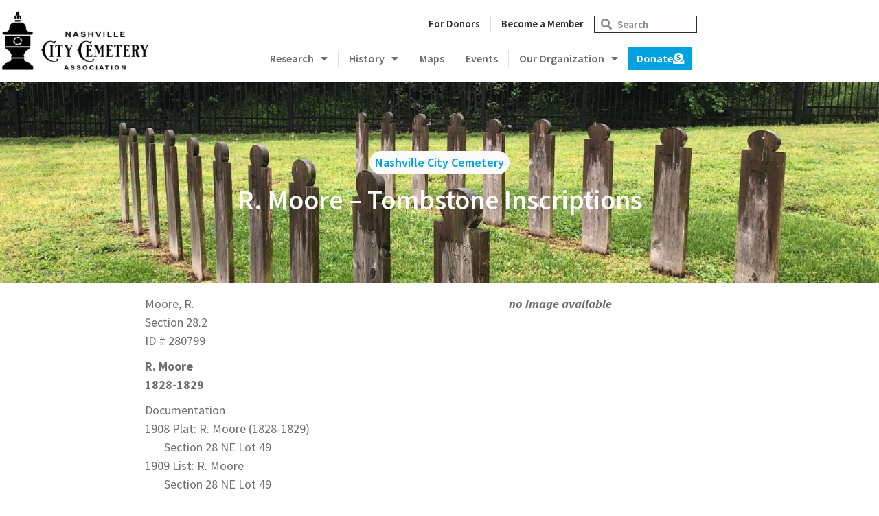

--- FILE ---
content_type: text/html; charset=UTF-8
request_url: https://thenashvillecitycemetery.org/280799_moore
body_size: 19033
content:
<!doctype html>
<html lang="en-US">
<head>
	<meta charset="UTF-8">
	<meta name="viewport" content="width=device-width, initial-scale=1">
	<link rel="profile" href="https://gmpg.org/xfn/11">
	<meta name='robots' content='index, follow, max-image-preview:large, max-snippet:-1, max-video-preview:-1' />
	<style>img:is([sizes="auto" i], [sizes^="auto," i]) { contain-intrinsic-size: 3000px 1500px }</style>
	
	<!-- This site is optimized with the Yoast SEO plugin v26.7 - https://yoast.com/wordpress/plugins/seo/ -->
	<title>R. Moore - Tombstone Inscriptions - Nashville City Cemetery</title>
	<meta name="description" content="The Nashville City Cemetery Association web site provides information, news and announcements for people interested iSn supporting Middle Tennessee&#039;s oldest city cemetery." />
	<link rel="canonical" href="https://thenashvillecitycemetery.org/280799_moore" />
	<meta property="og:locale" content="en_US" />
	<meta property="og:type" content="article" />
	<meta property="og:title" content="R. Moore - Tombstone Inscriptions - Nashville City Cemetery" />
	<meta property="og:description" content="The Nashville City Cemetery Association web site provides information, news and announcements for people interested iSn supporting Middle Tennessee&#039;s oldest city cemetery." />
	<meta property="og:url" content="https://thenashvillecitycemetery.org/280799_moore" />
	<meta property="og:site_name" content="Nashville City Cemetery" />
	<meta property="article:publisher" content="https://www.facebook.com/nashcitycemetery/" />
	<meta property="article:modified_time" content="2020-04-06T19:53:27+00:00" />
	<meta name="twitter:card" content="summary_large_image" />
	<script type="application/ld+json" class="yoast-schema-graph">{"@context":"https://schema.org","@graph":[{"@type":"WebPage","@id":"https://thenashvillecitycemetery.org/280799_moore","url":"https://thenashvillecitycemetery.org/280799_moore","name":"R. Moore - Tombstone Inscriptions - Nashville City Cemetery","isPartOf":{"@id":"https://thenashvillecitycemetery.org/#website"},"datePublished":"2020-04-06T17:02:52+00:00","dateModified":"2020-04-06T19:53:27+00:00","description":"The Nashville City Cemetery Association web site provides information, news and announcements for people interested iSn supporting Middle Tennessee's oldest city cemetery.","inLanguage":"en-US","potentialAction":[{"@type":"ReadAction","target":["https://thenashvillecitycemetery.org/280799_moore"]}]},{"@type":"WebSite","@id":"https://thenashvillecitycemetery.org/#website","url":"https://thenashvillecitycemetery.org/","name":"Nashville City Cemetery","description":"Supporting Middle Tennessee&#039;s oldest city cemetery.","publisher":{"@id":"https://thenashvillecitycemetery.org/#organization"},"potentialAction":[{"@type":"SearchAction","target":{"@type":"EntryPoint","urlTemplate":"https://thenashvillecitycemetery.org/?s={search_term_string}"},"query-input":{"@type":"PropertyValueSpecification","valueRequired":true,"valueName":"search_term_string"}}],"inLanguage":"en-US"},{"@type":"Organization","@id":"https://thenashvillecitycemetery.org/#organization","name":"Nashville City Cemetery","url":"https://thenashvillecitycemetery.org/","logo":{"@type":"ImageObject","inLanguage":"en-US","@id":"https://thenashvillecitycemetery.org/#/schema/logo/image/","url":"https://thenashvillecitycemetery.org/wp-content/uploads/2022/04/nccablack.png","contentUrl":"https://thenashvillecitycemetery.org/wp-content/uploads/2022/04/nccablack.png","width":498,"height":212,"caption":"Nashville City Cemetery"},"image":{"@id":"https://thenashvillecitycemetery.org/#/schema/logo/image/"},"sameAs":["https://www.facebook.com/nashcitycemetery/","https://www.instagram.com/nashvillecitycemetery/"]}]}</script>
	<!-- / Yoast SEO plugin. -->


<link rel='dns-prefetch' href='//fonts.googleapis.com' />
<link rel="alternate" type="application/rss+xml" title="Nashville City Cemetery &raquo; Feed" href="https://thenashvillecitycemetery.org/feed" />
<link rel="alternate" type="application/rss+xml" title="Nashville City Cemetery &raquo; Comments Feed" href="https://thenashvillecitycemetery.org/comments/feed" />
<script>
window._wpemojiSettings = {"baseUrl":"https:\/\/s.w.org\/images\/core\/emoji\/16.0.1\/72x72\/","ext":".png","svgUrl":"https:\/\/s.w.org\/images\/core\/emoji\/16.0.1\/svg\/","svgExt":".svg","source":{"concatemoji":"https:\/\/thenashvillecitycemetery.org\/wp-includes\/js\/wp-emoji-release.min.js?ver=6.8.3"}};
/*! This file is auto-generated */
!function(s,n){var o,i,e;function c(e){try{var t={supportTests:e,timestamp:(new Date).valueOf()};sessionStorage.setItem(o,JSON.stringify(t))}catch(e){}}function p(e,t,n){e.clearRect(0,0,e.canvas.width,e.canvas.height),e.fillText(t,0,0);var t=new Uint32Array(e.getImageData(0,0,e.canvas.width,e.canvas.height).data),a=(e.clearRect(0,0,e.canvas.width,e.canvas.height),e.fillText(n,0,0),new Uint32Array(e.getImageData(0,0,e.canvas.width,e.canvas.height).data));return t.every(function(e,t){return e===a[t]})}function u(e,t){e.clearRect(0,0,e.canvas.width,e.canvas.height),e.fillText(t,0,0);for(var n=e.getImageData(16,16,1,1),a=0;a<n.data.length;a++)if(0!==n.data[a])return!1;return!0}function f(e,t,n,a){switch(t){case"flag":return n(e,"\ud83c\udff3\ufe0f\u200d\u26a7\ufe0f","\ud83c\udff3\ufe0f\u200b\u26a7\ufe0f")?!1:!n(e,"\ud83c\udde8\ud83c\uddf6","\ud83c\udde8\u200b\ud83c\uddf6")&&!n(e,"\ud83c\udff4\udb40\udc67\udb40\udc62\udb40\udc65\udb40\udc6e\udb40\udc67\udb40\udc7f","\ud83c\udff4\u200b\udb40\udc67\u200b\udb40\udc62\u200b\udb40\udc65\u200b\udb40\udc6e\u200b\udb40\udc67\u200b\udb40\udc7f");case"emoji":return!a(e,"\ud83e\udedf")}return!1}function g(e,t,n,a){var r="undefined"!=typeof WorkerGlobalScope&&self instanceof WorkerGlobalScope?new OffscreenCanvas(300,150):s.createElement("canvas"),o=r.getContext("2d",{willReadFrequently:!0}),i=(o.textBaseline="top",o.font="600 32px Arial",{});return e.forEach(function(e){i[e]=t(o,e,n,a)}),i}function t(e){var t=s.createElement("script");t.src=e,t.defer=!0,s.head.appendChild(t)}"undefined"!=typeof Promise&&(o="wpEmojiSettingsSupports",i=["flag","emoji"],n.supports={everything:!0,everythingExceptFlag:!0},e=new Promise(function(e){s.addEventListener("DOMContentLoaded",e,{once:!0})}),new Promise(function(t){var n=function(){try{var e=JSON.parse(sessionStorage.getItem(o));if("object"==typeof e&&"number"==typeof e.timestamp&&(new Date).valueOf()<e.timestamp+604800&&"object"==typeof e.supportTests)return e.supportTests}catch(e){}return null}();if(!n){if("undefined"!=typeof Worker&&"undefined"!=typeof OffscreenCanvas&&"undefined"!=typeof URL&&URL.createObjectURL&&"undefined"!=typeof Blob)try{var e="postMessage("+g.toString()+"("+[JSON.stringify(i),f.toString(),p.toString(),u.toString()].join(",")+"));",a=new Blob([e],{type:"text/javascript"}),r=new Worker(URL.createObjectURL(a),{name:"wpTestEmojiSupports"});return void(r.onmessage=function(e){c(n=e.data),r.terminate(),t(n)})}catch(e){}c(n=g(i,f,p,u))}t(n)}).then(function(e){for(var t in e)n.supports[t]=e[t],n.supports.everything=n.supports.everything&&n.supports[t],"flag"!==t&&(n.supports.everythingExceptFlag=n.supports.everythingExceptFlag&&n.supports[t]);n.supports.everythingExceptFlag=n.supports.everythingExceptFlag&&!n.supports.flag,n.DOMReady=!1,n.readyCallback=function(){n.DOMReady=!0}}).then(function(){return e}).then(function(){var e;n.supports.everything||(n.readyCallback(),(e=n.source||{}).concatemoji?t(e.concatemoji):e.wpemoji&&e.twemoji&&(t(e.twemoji),t(e.wpemoji)))}))}((window,document),window._wpemojiSettings);
</script>
<link rel='stylesheet' id='mec-select2-style-css' href='https://thenashvillecitycemetery.org/wp-content/plugins/modern-events-calendar-lite/assets/packages/select2/select2.min.css?ver=6.5.5' media='all' />
<link rel='stylesheet' id='mec-font-icons-css' href='https://thenashvillecitycemetery.org/wp-content/plugins/modern-events-calendar-lite/assets/css/iconfonts.css?ver=6.8.3' media='all' />
<link rel='stylesheet' id='mec-frontend-style-css' href='https://thenashvillecitycemetery.org/wp-content/plugins/modern-events-calendar-lite/assets/css/frontend.min.css?ver=6.5.5' media='all' />
<link rel='stylesheet' id='mec-tooltip-shadow-style-css' href='https://thenashvillecitycemetery.org/wp-content/plugins/modern-events-calendar-lite/assets/packages/tooltip/tooltipster-sideTip-shadow.min.css?ver=6.8.3' media='all' />
<link rel='stylesheet' id='featherlight-css' href='https://thenashvillecitycemetery.org/wp-content/plugins/modern-events-calendar-lite/assets/packages/featherlight/featherlight.css?ver=6.8.3' media='all' />
<link rel='stylesheet' id='mec-google-fonts-css' href='//fonts.googleapis.com/css?family=Montserrat%3A400%2C700%7CRoboto%3A100%2C300%2C400%2C700&#038;ver=6.8.3' media='all' />
<link rel='stylesheet' id='mec-custom-google-font-css' href='https://fonts.googleapis.com/css?family=Source+Sans+Pro%3A200%2C+200italic%2C+300%2C+300italic%2C+regular%2C+italic%2C+600%2C+600italic%2C+700%2C+700italic%2C+900%2C+900italic%2C+%7CSource+Sans+Pro%3A900italic%2C+900italic%2C+900italic%2C+900italic%2C+900italic%2C+900italic%2C+900italic%2C+900italic%2C+900italic%2C+900italic%2C+900italic%2C+900italic%2C+&#038;subset=latin%2Clatin-ext' media='all' />
<link rel='stylesheet' id='mec-lity-style-css' href='https://thenashvillecitycemetery.org/wp-content/plugins/modern-events-calendar-lite/assets/packages/lity/lity.min.css?ver=6.8.3' media='all' />
<link rel='stylesheet' id='mec-general-calendar-style-css' href='https://thenashvillecitycemetery.org/wp-content/plugins/modern-events-calendar-lite/assets/css/mec-general-calendar.css?ver=6.8.3' media='all' />
<style id='wp-emoji-styles-inline-css'>

	img.wp-smiley, img.emoji {
		display: inline !important;
		border: none !important;
		box-shadow: none !important;
		height: 1em !important;
		width: 1em !important;
		margin: 0 0.07em !important;
		vertical-align: -0.1em !important;
		background: none !important;
		padding: 0 !important;
	}
</style>
<link rel='stylesheet' id='wp-block-library-css' href='https://thenashvillecitycemetery.org/wp-includes/css/dist/block-library/style.min.css?ver=6.8.3' media='all' />
<style id='classic-theme-styles-inline-css'>
/*! This file is auto-generated */
.wp-block-button__link{color:#fff;background-color:#32373c;border-radius:9999px;box-shadow:none;text-decoration:none;padding:calc(.667em + 2px) calc(1.333em + 2px);font-size:1.125em}.wp-block-file__button{background:#32373c;color:#fff;text-decoration:none}
</style>
<style id='global-styles-inline-css'>
:root{--wp--preset--aspect-ratio--square: 1;--wp--preset--aspect-ratio--4-3: 4/3;--wp--preset--aspect-ratio--3-4: 3/4;--wp--preset--aspect-ratio--3-2: 3/2;--wp--preset--aspect-ratio--2-3: 2/3;--wp--preset--aspect-ratio--16-9: 16/9;--wp--preset--aspect-ratio--9-16: 9/16;--wp--preset--color--black: #000000;--wp--preset--color--cyan-bluish-gray: #abb8c3;--wp--preset--color--white: #ffffff;--wp--preset--color--pale-pink: #f78da7;--wp--preset--color--vivid-red: #cf2e2e;--wp--preset--color--luminous-vivid-orange: #ff6900;--wp--preset--color--luminous-vivid-amber: #fcb900;--wp--preset--color--light-green-cyan: #7bdcb5;--wp--preset--color--vivid-green-cyan: #00d084;--wp--preset--color--pale-cyan-blue: #8ed1fc;--wp--preset--color--vivid-cyan-blue: #0693e3;--wp--preset--color--vivid-purple: #9b51e0;--wp--preset--gradient--vivid-cyan-blue-to-vivid-purple: linear-gradient(135deg,rgba(6,147,227,1) 0%,rgb(155,81,224) 100%);--wp--preset--gradient--light-green-cyan-to-vivid-green-cyan: linear-gradient(135deg,rgb(122,220,180) 0%,rgb(0,208,130) 100%);--wp--preset--gradient--luminous-vivid-amber-to-luminous-vivid-orange: linear-gradient(135deg,rgba(252,185,0,1) 0%,rgba(255,105,0,1) 100%);--wp--preset--gradient--luminous-vivid-orange-to-vivid-red: linear-gradient(135deg,rgba(255,105,0,1) 0%,rgb(207,46,46) 100%);--wp--preset--gradient--very-light-gray-to-cyan-bluish-gray: linear-gradient(135deg,rgb(238,238,238) 0%,rgb(169,184,195) 100%);--wp--preset--gradient--cool-to-warm-spectrum: linear-gradient(135deg,rgb(74,234,220) 0%,rgb(151,120,209) 20%,rgb(207,42,186) 40%,rgb(238,44,130) 60%,rgb(251,105,98) 80%,rgb(254,248,76) 100%);--wp--preset--gradient--blush-light-purple: linear-gradient(135deg,rgb(255,206,236) 0%,rgb(152,150,240) 100%);--wp--preset--gradient--blush-bordeaux: linear-gradient(135deg,rgb(254,205,165) 0%,rgb(254,45,45) 50%,rgb(107,0,62) 100%);--wp--preset--gradient--luminous-dusk: linear-gradient(135deg,rgb(255,203,112) 0%,rgb(199,81,192) 50%,rgb(65,88,208) 100%);--wp--preset--gradient--pale-ocean: linear-gradient(135deg,rgb(255,245,203) 0%,rgb(182,227,212) 50%,rgb(51,167,181) 100%);--wp--preset--gradient--electric-grass: linear-gradient(135deg,rgb(202,248,128) 0%,rgb(113,206,126) 100%);--wp--preset--gradient--midnight: linear-gradient(135deg,rgb(2,3,129) 0%,rgb(40,116,252) 100%);--wp--preset--font-size--small: 13px;--wp--preset--font-size--medium: 20px;--wp--preset--font-size--large: 36px;--wp--preset--font-size--x-large: 42px;--wp--preset--spacing--20: 0.44rem;--wp--preset--spacing--30: 0.67rem;--wp--preset--spacing--40: 1rem;--wp--preset--spacing--50: 1.5rem;--wp--preset--spacing--60: 2.25rem;--wp--preset--spacing--70: 3.38rem;--wp--preset--spacing--80: 5.06rem;--wp--preset--shadow--natural: 6px 6px 9px rgba(0, 0, 0, 0.2);--wp--preset--shadow--deep: 12px 12px 50px rgba(0, 0, 0, 0.4);--wp--preset--shadow--sharp: 6px 6px 0px rgba(0, 0, 0, 0.2);--wp--preset--shadow--outlined: 6px 6px 0px -3px rgba(255, 255, 255, 1), 6px 6px rgba(0, 0, 0, 1);--wp--preset--shadow--crisp: 6px 6px 0px rgba(0, 0, 0, 1);}:where(.is-layout-flex){gap: 0.5em;}:where(.is-layout-grid){gap: 0.5em;}body .is-layout-flex{display: flex;}.is-layout-flex{flex-wrap: wrap;align-items: center;}.is-layout-flex > :is(*, div){margin: 0;}body .is-layout-grid{display: grid;}.is-layout-grid > :is(*, div){margin: 0;}:where(.wp-block-columns.is-layout-flex){gap: 2em;}:where(.wp-block-columns.is-layout-grid){gap: 2em;}:where(.wp-block-post-template.is-layout-flex){gap: 1.25em;}:where(.wp-block-post-template.is-layout-grid){gap: 1.25em;}.has-black-color{color: var(--wp--preset--color--black) !important;}.has-cyan-bluish-gray-color{color: var(--wp--preset--color--cyan-bluish-gray) !important;}.has-white-color{color: var(--wp--preset--color--white) !important;}.has-pale-pink-color{color: var(--wp--preset--color--pale-pink) !important;}.has-vivid-red-color{color: var(--wp--preset--color--vivid-red) !important;}.has-luminous-vivid-orange-color{color: var(--wp--preset--color--luminous-vivid-orange) !important;}.has-luminous-vivid-amber-color{color: var(--wp--preset--color--luminous-vivid-amber) !important;}.has-light-green-cyan-color{color: var(--wp--preset--color--light-green-cyan) !important;}.has-vivid-green-cyan-color{color: var(--wp--preset--color--vivid-green-cyan) !important;}.has-pale-cyan-blue-color{color: var(--wp--preset--color--pale-cyan-blue) !important;}.has-vivid-cyan-blue-color{color: var(--wp--preset--color--vivid-cyan-blue) !important;}.has-vivid-purple-color{color: var(--wp--preset--color--vivid-purple) !important;}.has-black-background-color{background-color: var(--wp--preset--color--black) !important;}.has-cyan-bluish-gray-background-color{background-color: var(--wp--preset--color--cyan-bluish-gray) !important;}.has-white-background-color{background-color: var(--wp--preset--color--white) !important;}.has-pale-pink-background-color{background-color: var(--wp--preset--color--pale-pink) !important;}.has-vivid-red-background-color{background-color: var(--wp--preset--color--vivid-red) !important;}.has-luminous-vivid-orange-background-color{background-color: var(--wp--preset--color--luminous-vivid-orange) !important;}.has-luminous-vivid-amber-background-color{background-color: var(--wp--preset--color--luminous-vivid-amber) !important;}.has-light-green-cyan-background-color{background-color: var(--wp--preset--color--light-green-cyan) !important;}.has-vivid-green-cyan-background-color{background-color: var(--wp--preset--color--vivid-green-cyan) !important;}.has-pale-cyan-blue-background-color{background-color: var(--wp--preset--color--pale-cyan-blue) !important;}.has-vivid-cyan-blue-background-color{background-color: var(--wp--preset--color--vivid-cyan-blue) !important;}.has-vivid-purple-background-color{background-color: var(--wp--preset--color--vivid-purple) !important;}.has-black-border-color{border-color: var(--wp--preset--color--black) !important;}.has-cyan-bluish-gray-border-color{border-color: var(--wp--preset--color--cyan-bluish-gray) !important;}.has-white-border-color{border-color: var(--wp--preset--color--white) !important;}.has-pale-pink-border-color{border-color: var(--wp--preset--color--pale-pink) !important;}.has-vivid-red-border-color{border-color: var(--wp--preset--color--vivid-red) !important;}.has-luminous-vivid-orange-border-color{border-color: var(--wp--preset--color--luminous-vivid-orange) !important;}.has-luminous-vivid-amber-border-color{border-color: var(--wp--preset--color--luminous-vivid-amber) !important;}.has-light-green-cyan-border-color{border-color: var(--wp--preset--color--light-green-cyan) !important;}.has-vivid-green-cyan-border-color{border-color: var(--wp--preset--color--vivid-green-cyan) !important;}.has-pale-cyan-blue-border-color{border-color: var(--wp--preset--color--pale-cyan-blue) !important;}.has-vivid-cyan-blue-border-color{border-color: var(--wp--preset--color--vivid-cyan-blue) !important;}.has-vivid-purple-border-color{border-color: var(--wp--preset--color--vivid-purple) !important;}.has-vivid-cyan-blue-to-vivid-purple-gradient-background{background: var(--wp--preset--gradient--vivid-cyan-blue-to-vivid-purple) !important;}.has-light-green-cyan-to-vivid-green-cyan-gradient-background{background: var(--wp--preset--gradient--light-green-cyan-to-vivid-green-cyan) !important;}.has-luminous-vivid-amber-to-luminous-vivid-orange-gradient-background{background: var(--wp--preset--gradient--luminous-vivid-amber-to-luminous-vivid-orange) !important;}.has-luminous-vivid-orange-to-vivid-red-gradient-background{background: var(--wp--preset--gradient--luminous-vivid-orange-to-vivid-red) !important;}.has-very-light-gray-to-cyan-bluish-gray-gradient-background{background: var(--wp--preset--gradient--very-light-gray-to-cyan-bluish-gray) !important;}.has-cool-to-warm-spectrum-gradient-background{background: var(--wp--preset--gradient--cool-to-warm-spectrum) !important;}.has-blush-light-purple-gradient-background{background: var(--wp--preset--gradient--blush-light-purple) !important;}.has-blush-bordeaux-gradient-background{background: var(--wp--preset--gradient--blush-bordeaux) !important;}.has-luminous-dusk-gradient-background{background: var(--wp--preset--gradient--luminous-dusk) !important;}.has-pale-ocean-gradient-background{background: var(--wp--preset--gradient--pale-ocean) !important;}.has-electric-grass-gradient-background{background: var(--wp--preset--gradient--electric-grass) !important;}.has-midnight-gradient-background{background: var(--wp--preset--gradient--midnight) !important;}.has-small-font-size{font-size: var(--wp--preset--font-size--small) !important;}.has-medium-font-size{font-size: var(--wp--preset--font-size--medium) !important;}.has-large-font-size{font-size: var(--wp--preset--font-size--large) !important;}.has-x-large-font-size{font-size: var(--wp--preset--font-size--x-large) !important;}
:where(.wp-block-post-template.is-layout-flex){gap: 1.25em;}:where(.wp-block-post-template.is-layout-grid){gap: 1.25em;}
:where(.wp-block-columns.is-layout-flex){gap: 2em;}:where(.wp-block-columns.is-layout-grid){gap: 2em;}
:root :where(.wp-block-pullquote){font-size: 1.5em;line-height: 1.6;}
</style>
<link rel='stylesheet' id='hello-elementor-css' href='https://thenashvillecitycemetery.org/wp-content/themes/hello-elementor/style.min.css?ver=2.8.1' media='all' />
<link rel='stylesheet' id='hello-elementor-theme-style-css' href='https://thenashvillecitycemetery.org/wp-content/themes/hello-elementor/theme.min.css?ver=2.8.1' media='all' />
<link rel='stylesheet' id='elementor-frontend-css' href='https://thenashvillecitycemetery.org/wp-content/plugins/elementor/assets/css/frontend.min.css?ver=3.34.1' media='all' />
<link rel='stylesheet' id='elementor-post-10352-css' href='https://thenashvillecitycemetery.org/wp-content/uploads/elementor/css/post-10352.css?ver=1768403162' media='all' />
<link rel='stylesheet' id='widget-image-css' href='https://thenashvillecitycemetery.org/wp-content/plugins/elementor/assets/css/widget-image.min.css?ver=3.34.1' media='all' />
<link rel='stylesheet' id='widget-nav-menu-css' href='https://thenashvillecitycemetery.org/wp-content/plugins/elementor-pro/assets/css/widget-nav-menu.min.css?ver=3.34.0' media='all' />
<link rel='stylesheet' id='widget-search-form-css' href='https://thenashvillecitycemetery.org/wp-content/plugins/elementor-pro/assets/css/widget-search-form.min.css?ver=3.34.0' media='all' />
<link rel='stylesheet' id='elementor-icons-shared-0-css' href='https://thenashvillecitycemetery.org/wp-content/plugins/elementor/assets/lib/font-awesome/css/fontawesome.min.css?ver=5.15.3' media='all' />
<link rel='stylesheet' id='elementor-icons-fa-solid-css' href='https://thenashvillecitycemetery.org/wp-content/plugins/elementor/assets/lib/font-awesome/css/solid.min.css?ver=5.15.3' media='all' />
<link rel='stylesheet' id='widget-heading-css' href='https://thenashvillecitycemetery.org/wp-content/plugins/elementor/assets/css/widget-heading.min.css?ver=3.34.1' media='all' />
<link rel='stylesheet' id='widget-social-icons-css' href='https://thenashvillecitycemetery.org/wp-content/plugins/elementor/assets/css/widget-social-icons.min.css?ver=3.34.1' media='all' />
<link rel='stylesheet' id='e-apple-webkit-css' href='https://thenashvillecitycemetery.org/wp-content/plugins/elementor/assets/css/conditionals/apple-webkit.min.css?ver=3.34.1' media='all' />
<link rel='stylesheet' id='elementor-icons-css' href='https://thenashvillecitycemetery.org/wp-content/plugins/elementor/assets/lib/eicons/css/elementor-icons.min.css?ver=5.45.0' media='all' />
<link rel='stylesheet' id='uael-frontend-css' href='https://thenashvillecitycemetery.org/wp-content/plugins/ultimate-elementor/assets/min-css/uael-frontend.min.css?ver=1.42.2' media='all' />
<link rel='stylesheet' id='uael-teammember-social-icons-css' href='https://thenashvillecitycemetery.org/wp-content/plugins/elementor/assets/css/widget-social-icons.min.css?ver=3.24.0' media='all' />
<link rel='stylesheet' id='uael-social-share-icons-brands-css' href='https://thenashvillecitycemetery.org/wp-content/plugins/elementor/assets/lib/font-awesome/css/brands.css?ver=5.15.3' media='all' />
<link rel='stylesheet' id='uael-social-share-icons-fontawesome-css' href='https://thenashvillecitycemetery.org/wp-content/plugins/elementor/assets/lib/font-awesome/css/fontawesome.css?ver=5.15.3' media='all' />
<link rel='stylesheet' id='uael-nav-menu-icons-css' href='https://thenashvillecitycemetery.org/wp-content/plugins/elementor/assets/lib/font-awesome/css/solid.css?ver=5.15.3' media='all' />
<link rel='stylesheet' id='elementor-post-10363-css' href='https://thenashvillecitycemetery.org/wp-content/uploads/elementor/css/post-10363.css?ver=1768403162' media='all' />
<link rel='stylesheet' id='elementor-post-10408-css' href='https://thenashvillecitycemetery.org/wp-content/uploads/elementor/css/post-10408.css?ver=1768403162' media='all' />
<link rel='stylesheet' id='elementor-post-11103-css' href='https://thenashvillecitycemetery.org/wp-content/uploads/elementor/css/post-11103.css?ver=1768403162' media='all' />
<link rel='stylesheet' id='tablepress-default-css' href='https://thenashvillecitycemetery.org/wp-content/plugins/tablepress/css/build/default.css?ver=3.2.6' media='all' />
<link rel='stylesheet' id='elementor-gf-local-sourcesanspro-css' href='https://thenashvillecitycemetery.org/wp-content/uploads/elementor/google-fonts/css/sourcesanspro.css?ver=1742306590' media='all' />
<link rel='stylesheet' id='elementor-icons-fa-brands-css' href='https://thenashvillecitycemetery.org/wp-content/plugins/elementor/assets/lib/font-awesome/css/brands.min.css?ver=5.15.3' media='all' />
<script src="https://thenashvillecitycemetery.org/wp-includes/js/jquery/jquery.min.js?ver=3.7.1" id="jquery-core-js"></script>
<script src="https://thenashvillecitycemetery.org/wp-includes/js/jquery/jquery-migrate.min.js?ver=3.4.1" id="jquery-migrate-js"></script>
<script src="https://thenashvillecitycemetery.org/wp-content/plugins/modern-events-calendar-lite/assets/js/mec-general-calendar.js?ver=6.5.5" id="mec-general-calendar-script-js"></script>
<script id="mec-frontend-script-js-extra">
var mecdata = {"day":"day","days":"days","hour":"hour","hours":"hours","minute":"minute","minutes":"minutes","second":"second","seconds":"seconds","elementor_edit_mode":"no","recapcha_key":"","ajax_url":"https:\/\/thenashvillecitycemetery.org\/wp-admin\/admin-ajax.php","fes_nonce":"9d20d88f06","current_year":"2026","current_month":"01","datepicker_format":"yy-mm-dd&Y-m-d"};
</script>
<script src="https://thenashvillecitycemetery.org/wp-content/plugins/modern-events-calendar-lite/assets/js/frontend.js?ver=6.5.5" id="mec-frontend-script-js"></script>
<script src="https://thenashvillecitycemetery.org/wp-content/plugins/modern-events-calendar-lite/assets/js/events.js?ver=6.5.5" id="mec-events-script-js"></script>
<link rel="https://api.w.org/" href="https://thenashvillecitycemetery.org/wp-json/" /><link rel="alternate" title="JSON" type="application/json" href="https://thenashvillecitycemetery.org/wp-json/wp/v2/pages/5709" /><link rel="EditURI" type="application/rsd+xml" title="RSD" href="https://thenashvillecitycemetery.org/xmlrpc.php?rsd" />
<link rel='shortlink' href='https://thenashvillecitycemetery.org/?p=5709' />
<link rel="alternate" title="oEmbed (JSON)" type="application/json+oembed" href="https://thenashvillecitycemetery.org/wp-json/oembed/1.0/embed?url=https%3A%2F%2Fthenashvillecitycemetery.org%2F280799_moore" />
<link rel="alternate" title="oEmbed (XML)" type="text/xml+oembed" href="https://thenashvillecitycemetery.org/wp-json/oembed/1.0/embed?url=https%3A%2F%2Fthenashvillecitycemetery.org%2F280799_moore&#038;format=xml" />
<meta name="description" content="The Nashville City Cemetery Association web site provides information, news and announcements for people interested iSn supporting Middle Tennessee&#039;s oldest city cemetery.">
<meta name="generator" content="Elementor 3.34.1; features: additional_custom_breakpoints; settings: css_print_method-external, google_font-enabled, font_display-auto">
<style>
.equal-height selector .elementor-container {
    display: grid;
    grid-template-columns: 1fr 1fr 1fr;
    grid-auto-rows: 1fr;
    grid-gap: 20px;
}

.equal-height selector .elementor-container .elementor-column {
    min-width: 100%;
}
</style>
<style>
	.post-tags {
		display: none !important;
	}
	
	table tbody>tr:nth-child(odd)>td, table tbody>tr:nth-child(odd)>th {
background-color: white !important;
	}
		table tbody>tr:nth-child(odd)>td, table tbody>tr:nth-child(odd)>th:hover {
background-color: white !important;
	}
	
	table {
font-size: 18px !important;
color: #6E6E6F !important;
background-color: #ffffff !important;		
}
		table:hover {
background-color: #ffffff !important;		
}
	
	table td, table th {
		background-color: #ffffff !important;	
		padding-left: 20px !important;
		padding-right: 20px !important;
vertical-align: top;
border: 1px solid #fff;
}
		table td:hover {
background-color: #ffffff !important;	
}
	table th:hover {
background-color: #ffffff !important;	
}

table tr .style571 {
padding-top: 20px !important;
}
</style>
<style>
.index-button a {
    text-align: left !important;
}

</style>
<style>
	h1.entry-title {
		font-size: 30px !important;
		margin-top: 30px !important;
	}
	
	.elementor-widget-breadcrumbs p {
margin-left: 10px !important;
}
	
	
	#octo-extension-root {
		display: none !important;
	}

</style>
			<style>
				.e-con.e-parent:nth-of-type(n+4):not(.e-lazyloaded):not(.e-no-lazyload),
				.e-con.e-parent:nth-of-type(n+4):not(.e-lazyloaded):not(.e-no-lazyload) * {
					background-image: none !important;
				}
				@media screen and (max-height: 1024px) {
					.e-con.e-parent:nth-of-type(n+3):not(.e-lazyloaded):not(.e-no-lazyload),
					.e-con.e-parent:nth-of-type(n+3):not(.e-lazyloaded):not(.e-no-lazyload) * {
						background-image: none !important;
					}
				}
				@media screen and (max-height: 640px) {
					.e-con.e-parent:nth-of-type(n+2):not(.e-lazyloaded):not(.e-no-lazyload),
					.e-con.e-parent:nth-of-type(n+2):not(.e-lazyloaded):not(.e-no-lazyload) * {
						background-image: none !important;
					}
				}
			</style>
						<meta name="theme-color" content="#FFFFFF">
			<link rel="icon" href="https://thenashvillecitycemetery.org/wp-content/uploads/2022/04/cropped-ncaaicon2-32x32.png" sizes="32x32" />
<link rel="icon" href="https://thenashvillecitycemetery.org/wp-content/uploads/2022/04/cropped-ncaaicon2-192x192.png" sizes="192x192" />
<link rel="apple-touch-icon" href="https://thenashvillecitycemetery.org/wp-content/uploads/2022/04/cropped-ncaaicon2-180x180.png" />
<meta name="msapplication-TileImage" content="https://thenashvillecitycemetery.org/wp-content/uploads/2022/04/cropped-ncaaicon2-270x270.png" />
<style type="text/css">.mec-wrap, .mec-wrap div:not([class^="elementor-"]), .lity-container, .mec-wrap h1, .mec-wrap h2, .mec-wrap h3, .mec-wrap h4, .mec-wrap h5, .mec-wrap h6, .entry-content .mec-wrap h1, .entry-content .mec-wrap h2, .entry-content .mec-wrap h3, .entry-content .mec-wrap h4, .entry-content .mec-wrap h5, .entry-content .mec-wrap h6, .mec-wrap .mec-totalcal-box input[type="submit"], .mec-wrap .mec-totalcal-box .mec-totalcal-view span, .mec-agenda-event-title a, .lity-content .mec-events-meta-group-booking select, .lity-content .mec-book-ticket-variation h5, .lity-content .mec-events-meta-group-booking input[type="number"], .lity-content .mec-events-meta-group-booking input[type="text"], .lity-content .mec-events-meta-group-booking input[type="email"],.mec-organizer-item a, .mec-single-event .mec-events-meta-group-booking ul.mec-book-tickets-container li.mec-book-ticket-container label { font-family: "Montserrat", -apple-system, BlinkMacSystemFont, "Segoe UI", Roboto, sans-serif;}.mec-event-content p, .mec-search-bar-result .mec-event-detail{ font-family: Roboto, sans-serif;} .mec-wrap .mec-totalcal-box input, .mec-wrap .mec-totalcal-box select, .mec-checkboxes-search .mec-searchbar-category-wrap, .mec-wrap .mec-totalcal-box .mec-totalcal-view span { font-family: "Roboto", Helvetica, Arial, sans-serif; }.mec-event-grid-modern .event-grid-modern-head .mec-event-day, .mec-event-list-minimal .mec-time-details, .mec-event-list-minimal .mec-event-detail, .mec-event-list-modern .mec-event-detail, .mec-event-grid-minimal .mec-time-details, .mec-event-grid-minimal .mec-event-detail, .mec-event-grid-simple .mec-event-detail, .mec-event-cover-modern .mec-event-place, .mec-event-cover-clean .mec-event-place, .mec-calendar .mec-event-article .mec-localtime-details div, .mec-calendar .mec-event-article .mec-event-detail, .mec-calendar.mec-calendar-daily .mec-calendar-d-top h2, .mec-calendar.mec-calendar-daily .mec-calendar-d-top h3, .mec-toggle-item-col .mec-event-day, .mec-weather-summary-temp { font-family: "Roboto", sans-serif; } .mec-fes-form, .mec-fes-list, .mec-fes-form input, .mec-event-date .mec-tooltip .box, .mec-event-status .mec-tooltip .box, .ui-datepicker.ui-widget, .mec-fes-form button[type="submit"].mec-fes-sub-button, .mec-wrap .mec-timeline-events-container p, .mec-wrap .mec-timeline-events-container h4, .mec-wrap .mec-timeline-events-container div, .mec-wrap .mec-timeline-events-container a, .mec-wrap .mec-timeline-events-container span { font-family: -apple-system, BlinkMacSystemFont, "Segoe UI", Roboto, sans-serif !important; }.mec-hourly-schedule-speaker-name, .mec-events-meta-group-countdown .countdown-w span, .mec-single-event .mec-event-meta dt, .mec-hourly-schedule-speaker-job-title, .post-type-archive-mec-events h1, .mec-ticket-available-spots .mec-event-ticket-name, .tax-mec_category h1, .mec-wrap h1, .mec-wrap h2, .mec-wrap h3, .mec-wrap h4, .mec-wrap h5, .mec-wrap h6,.entry-content .mec-wrap h1, .entry-content .mec-wrap h2, .entry-content .mec-wrap h3,.entry-content  .mec-wrap h4, .entry-content .mec-wrap h5, .entry-content .mec-wrap h6{ font-family: 'Source Sans Pro', Helvetica, Arial, sans-serif;}.mec-single-event .mec-event-meta .mec-events-event-cost, .mec-event-data-fields .mec-event-data-field-item .mec-event-data-field-value, .mec-event-data-fields .mec-event-data-field-item .mec-event-data-field-name, .mec-wrap .info-msg div, .mec-wrap .mec-error div, .mec-wrap .mec-success div, .mec-wrap .warning-msg div, .mec-breadcrumbs .mec-current, .mec-events-meta-group-tags, .mec-single-event .mec-events-meta-group-booking .mec-event-ticket-available, .mec-single-modern .mec-single-event-bar>div dd, .mec-single-event .mec-event-meta dd, .mec-single-event .mec-event-meta dd a, .mec-next-occ-booking span, .mec-hourly-schedule-speaker-description, .mec-single-event .mec-speakers-details ul li .mec-speaker-job-title, .mec-single-event .mec-speakers-details ul li .mec-speaker-name, .mec-event-data-field-items, .mec-load-more-button, .mec-events-meta-group-tags a, .mec-events-button, .mec-wrap abbr, .mec-event-schedule-content dl dt, .mec-breadcrumbs a, .mec-breadcrumbs span .mec-event-content p, .mec-wrap p { font-family: 'Source Sans Pro',sans-serif; font-weight:300;}.mec-event-grid-minimal .mec-modal-booking-button:hover, .mec-events-timeline-wrap .mec-organizer-item a, .mec-events-timeline-wrap .mec-organizer-item:after, .mec-events-timeline-wrap .mec-shortcode-organizers i, .mec-timeline-event .mec-modal-booking-button, .mec-wrap .mec-map-lightbox-wp.mec-event-list-classic .mec-event-date, .mec-timetable-t2-col .mec-modal-booking-button:hover, .mec-event-container-classic .mec-modal-booking-button:hover, .mec-calendar-events-side .mec-modal-booking-button:hover, .mec-event-grid-yearly  .mec-modal-booking-button, .mec-events-agenda .mec-modal-booking-button, .mec-event-grid-simple .mec-modal-booking-button, .mec-event-list-minimal  .mec-modal-booking-button:hover, .mec-timeline-month-divider,  .mec-wrap.colorskin-custom .mec-totalcal-box .mec-totalcal-view span:hover,.mec-wrap.colorskin-custom .mec-calendar.mec-event-calendar-classic .mec-selected-day,.mec-wrap.colorskin-custom .mec-color, .mec-wrap.colorskin-custom .mec-event-sharing-wrap .mec-event-sharing > li:hover a, .mec-wrap.colorskin-custom .mec-color-hover:hover, .mec-wrap.colorskin-custom .mec-color-before *:before ,.mec-wrap.colorskin-custom .mec-widget .mec-event-grid-classic.owl-carousel .owl-nav i,.mec-wrap.colorskin-custom .mec-event-list-classic a.magicmore:hover,.mec-wrap.colorskin-custom .mec-event-grid-simple:hover .mec-event-title,.mec-wrap.colorskin-custom .mec-single-event .mec-event-meta dd.mec-events-event-categories:before,.mec-wrap.colorskin-custom .mec-single-event-date:before,.mec-wrap.colorskin-custom .mec-single-event-time:before,.mec-wrap.colorskin-custom .mec-events-meta-group.mec-events-meta-group-venue:before,.mec-wrap.colorskin-custom .mec-calendar .mec-calendar-side .mec-previous-month i,.mec-wrap.colorskin-custom .mec-calendar .mec-calendar-side .mec-next-month:hover,.mec-wrap.colorskin-custom .mec-calendar .mec-calendar-side .mec-previous-month:hover,.mec-wrap.colorskin-custom .mec-calendar .mec-calendar-side .mec-next-month:hover,.mec-wrap.colorskin-custom .mec-calendar.mec-event-calendar-classic dt.mec-selected-day:hover,.mec-wrap.colorskin-custom .mec-infowindow-wp h5 a:hover, .colorskin-custom .mec-events-meta-group-countdown .mec-end-counts h3,.mec-calendar .mec-calendar-side .mec-next-month i,.mec-wrap .mec-totalcal-box i,.mec-calendar .mec-event-article .mec-event-title a:hover,.mec-attendees-list-details .mec-attendee-profile-link a:hover,.mec-wrap.colorskin-custom .mec-next-event-details li i, .mec-next-event-details i:before, .mec-marker-infowindow-wp .mec-marker-infowindow-count, .mec-next-event-details a,.mec-wrap.colorskin-custom .mec-events-masonry-cats a.mec-masonry-cat-selected,.lity .mec-color,.lity .mec-color-before :before,.lity .mec-color-hover:hover,.lity .mec-wrap .mec-color,.lity .mec-wrap .mec-color-before :before,.lity .mec-wrap .mec-color-hover:hover,.leaflet-popup-content .mec-color,.leaflet-popup-content .mec-color-before :before,.leaflet-popup-content .mec-color-hover:hover,.leaflet-popup-content .mec-wrap .mec-color,.leaflet-popup-content .mec-wrap .mec-color-before :before,.leaflet-popup-content .mec-wrap .mec-color-hover:hover, .mec-calendar.mec-calendar-daily .mec-calendar-d-table .mec-daily-view-day.mec-daily-view-day-active.mec-color, .mec-map-boxshow div .mec-map-view-event-detail.mec-event-detail i,.mec-map-boxshow div .mec-map-view-event-detail.mec-event-detail:hover,.mec-map-boxshow .mec-color,.mec-map-boxshow .mec-color-before :before,.mec-map-boxshow .mec-color-hover:hover,.mec-map-boxshow .mec-wrap .mec-color,.mec-map-boxshow .mec-wrap .mec-color-before :before,.mec-map-boxshow .mec-wrap .mec-color-hover:hover, .mec-choosen-time-message, .mec-booking-calendar-month-navigation .mec-next-month:hover, .mec-booking-calendar-month-navigation .mec-previous-month:hover, .mec-yearly-view-wrap .mec-agenda-event-title a:hover, .mec-yearly-view-wrap .mec-yearly-title-sec .mec-next-year i, .mec-yearly-view-wrap .mec-yearly-title-sec .mec-previous-year i, .mec-yearly-view-wrap .mec-yearly-title-sec .mec-next-year:hover, .mec-yearly-view-wrap .mec-yearly-title-sec .mec-previous-year:hover, .mec-av-spot .mec-av-spot-head .mec-av-spot-box span, .mec-wrap.colorskin-custom .mec-calendar .mec-calendar-side .mec-previous-month:hover .mec-load-month-link, .mec-wrap.colorskin-custom .mec-calendar .mec-calendar-side .mec-next-month:hover .mec-load-month-link, .mec-yearly-view-wrap .mec-yearly-title-sec .mec-previous-year:hover .mec-load-month-link, .mec-yearly-view-wrap .mec-yearly-title-sec .mec-next-year:hover .mec-load-month-link, .mec-skin-list-events-container .mec-data-fields-tooltip .mec-data-fields-tooltip-box ul .mec-event-data-field-item a, .mec-booking-shortcode .mec-event-ticket-name, .mec-booking-shortcode .mec-event-ticket-price, .mec-booking-shortcode .mec-ticket-variation-name, .mec-booking-shortcode .mec-ticket-variation-price, .mec-booking-shortcode label, .mec-booking-shortcode .nice-select, .mec-booking-shortcode input, .mec-booking-shortcode span.mec-book-price-detail-description, .mec-booking-shortcode .mec-ticket-name, .mec-booking-shortcode label.wn-checkbox-label, .mec-wrap.mec-cart table tr td a {color: #09a3e0}.mec-skin-carousel-container .mec-event-footer-carousel-type3 .mec-modal-booking-button:hover, .mec-wrap.colorskin-custom .mec-event-sharing .mec-event-share:hover .event-sharing-icon,.mec-wrap.colorskin-custom .mec-event-grid-clean .mec-event-date,.mec-wrap.colorskin-custom .mec-event-list-modern .mec-event-sharing > li:hover a i,.mec-wrap.colorskin-custom .mec-event-list-modern .mec-event-sharing .mec-event-share:hover .mec-event-sharing-icon,.mec-wrap.colorskin-custom .mec-event-list-modern .mec-event-sharing li:hover a i,.mec-wrap.colorskin-custom .mec-calendar:not(.mec-event-calendar-classic) .mec-selected-day,.mec-wrap.colorskin-custom .mec-calendar .mec-selected-day:hover,.mec-wrap.colorskin-custom .mec-calendar .mec-calendar-row  dt.mec-has-event:hover,.mec-wrap.colorskin-custom .mec-calendar .mec-has-event:after, .mec-wrap.colorskin-custom .mec-bg-color, .mec-wrap.colorskin-custom .mec-bg-color-hover:hover, .colorskin-custom .mec-event-sharing-wrap:hover > li, .mec-wrap.colorskin-custom .mec-totalcal-box .mec-totalcal-view span.mec-totalcalview-selected,.mec-wrap .flip-clock-wrapper ul li a div div.inn,.mec-wrap .mec-totalcal-box .mec-totalcal-view span.mec-totalcalview-selected,.event-carousel-type1-head .mec-event-date-carousel,.mec-event-countdown-style3 .mec-event-date,#wrap .mec-wrap article.mec-event-countdown-style1,.mec-event-countdown-style1 .mec-event-countdown-part3 a.mec-event-button,.mec-wrap .mec-event-countdown-style2,.mec-map-get-direction-btn-cnt input[type="submit"],.mec-booking button,span.mec-marker-wrap,.mec-wrap.colorskin-custom .mec-timeline-events-container .mec-timeline-event-date:before, .mec-has-event-for-booking.mec-active .mec-calendar-novel-selected-day, .mec-booking-tooltip.multiple-time .mec-booking-calendar-date.mec-active, .mec-booking-tooltip.multiple-time .mec-booking-calendar-date:hover, .mec-ongoing-normal-label, .mec-calendar .mec-has-event:after, .mec-event-list-modern .mec-event-sharing li:hover .telegram{background-color: #09a3e0;}.mec-booking-tooltip.multiple-time .mec-booking-calendar-date:hover, .mec-calendar-day.mec-active .mec-booking-tooltip.multiple-time .mec-booking-calendar-date.mec-active{ background-color: #09a3e0;}.mec-skin-carousel-container .mec-event-footer-carousel-type3 .mec-modal-booking-button:hover, .mec-timeline-month-divider, .mec-wrap.colorskin-custom .mec-single-event .mec-speakers-details ul li .mec-speaker-avatar a:hover img,.mec-wrap.colorskin-custom .mec-event-list-modern .mec-event-sharing > li:hover a i,.mec-wrap.colorskin-custom .mec-event-list-modern .mec-event-sharing .mec-event-share:hover .mec-event-sharing-icon,.mec-wrap.colorskin-custom .mec-event-list-standard .mec-month-divider span:before,.mec-wrap.colorskin-custom .mec-single-event .mec-social-single:before,.mec-wrap.colorskin-custom .mec-single-event .mec-frontbox-title:before,.mec-wrap.colorskin-custom .mec-calendar .mec-calendar-events-side .mec-table-side-day, .mec-wrap.colorskin-custom .mec-border-color, .mec-wrap.colorskin-custom .mec-border-color-hover:hover, .colorskin-custom .mec-single-event .mec-frontbox-title:before, .colorskin-custom .mec-single-event .mec-wrap-checkout h4:before, .colorskin-custom .mec-single-event .mec-events-meta-group-booking form > h4:before, .mec-wrap.colorskin-custom .mec-totalcal-box .mec-totalcal-view span.mec-totalcalview-selected,.mec-wrap .mec-totalcal-box .mec-totalcal-view span.mec-totalcalview-selected,.event-carousel-type1-head .mec-event-date-carousel:after,.mec-wrap.colorskin-custom .mec-events-masonry-cats a.mec-masonry-cat-selected, .mec-marker-infowindow-wp .mec-marker-infowindow-count, .mec-wrap.colorskin-custom .mec-events-masonry-cats a:hover, .mec-has-event-for-booking .mec-calendar-novel-selected-day, .mec-booking-tooltip.multiple-time .mec-booking-calendar-date.mec-active, .mec-booking-tooltip.multiple-time .mec-booking-calendar-date:hover, .mec-virtual-event-history h3:before, .mec-booking-tooltip.multiple-time .mec-booking-calendar-date:hover, .mec-calendar-day.mec-active .mec-booking-tooltip.multiple-time .mec-booking-calendar-date.mec-active, .mec-rsvp-form-box form > h4:before, .mec-wrap .mec-box-title::before, .mec-box-title::before  {border-color: #09a3e0;}.mec-wrap.colorskin-custom .mec-event-countdown-style3 .mec-event-date:after,.mec-wrap.colorskin-custom .mec-month-divider span:before, .mec-calendar.mec-event-container-simple dl dt.mec-selected-day, .mec-calendar.mec-event-container-simple dl dt.mec-selected-day:hover{border-bottom-color:#09a3e0;}.mec-wrap.colorskin-custom  article.mec-event-countdown-style1 .mec-event-countdown-part2:after{border-color: transparent transparent transparent #09a3e0;}.mec-wrap.colorskin-custom .mec-box-shadow-color { box-shadow: 0 4px 22px -7px #09a3e0;}.mec-events-timeline-wrap .mec-shortcode-organizers, .mec-timeline-event .mec-modal-booking-button, .mec-events-timeline-wrap:before, .mec-wrap.colorskin-custom .mec-timeline-event-local-time, .mec-wrap.colorskin-custom .mec-timeline-event-time ,.mec-wrap.colorskin-custom .mec-timeline-event-location,.mec-choosen-time-message { background: rgba(9,163,224,.11);}.mec-wrap.colorskin-custom .mec-timeline-events-container .mec-timeline-event-date:after{ background: rgba(9,163,224,.3);}.mec-booking-shortcode button { box-shadow: 0 2px 2px rgba(9 163 224 / 27%);}.mec-booking-shortcode button.mec-book-form-back-button{ background-color: rgba(9 163 224 / 40%);}.mec-events-meta-group-booking-shortcode{ background: rgba(9,163,224,.14);}.mec-booking-shortcode label.wn-checkbox-label, .mec-booking-shortcode .nice-select,.mec-booking-shortcode input, .mec-booking-shortcode .mec-book-form-gateway-label input[type=radio]:before, .mec-booking-shortcode input[type=radio]:checked:before, .mec-booking-shortcode ul.mec-book-price-details li, .mec-booking-shortcode ul.mec-book-price-details{ border-color: rgba(9 163 224 / 27%) !important;}.mec-booking-shortcode input::-webkit-input-placeholder,.mec-booking-shortcode textarea::-webkit-input-placeholder{color: #09a3e0}.mec-booking-shortcode input::-moz-placeholder,.mec-booking-shortcode textarea::-moz-placeholder{color: #09a3e0}.mec-booking-shortcode input:-ms-input-placeholder,.mec-booking-shortcode textarea:-ms-input-placeholder {color: #09a3e0}.mec-booking-shortcode input:-moz-placeholder,.mec-booking-shortcode textarea:-moz-placeholder {color: #09a3e0}.mec-booking-shortcode label.wn-checkbox-label:after, .mec-booking-shortcode label.wn-checkbox-label:before, .mec-booking-shortcode input[type=radio]:checked:after{background-color: #09a3e0}.mec-wrap h1 a, .mec-wrap h2 a, .mec-wrap h3 a, .mec-wrap h4 a, .mec-wrap h5 a, .mec-wrap h6 a,.entry-content .mec-wrap h1 a, .entry-content .mec-wrap h2 a, .entry-content .mec-wrap h3 a,.entry-content  .mec-wrap h4 a, .entry-content .mec-wrap h5 a, .entry-content .mec-wrap h6 a {color: #ffffff !important;}.mec-wrap.colorskin-custom h1 a:hover, .mec-wrap.colorskin-custom h2 a:hover, .mec-wrap.colorskin-custom h3 a:hover, .mec-wrap.colorskin-custom h4 a:hover, .mec-wrap.colorskin-custom h5 a:hover, .mec-wrap.colorskin-custom h6 a:hover,.entry-content .mec-wrap.colorskin-custom h1 a:hover, .entry-content .mec-wrap.colorskin-custom h2 a:hover, .entry-content .mec-wrap.colorskin-custom h3 a:hover,.entry-content  .mec-wrap.colorskin-custom h4 a:hover, .entry-content .mec-wrap.colorskin-custom h5 a:hover, .entry-content .mec-wrap.colorskin-custom h6 a:hover {color: #09a3e0 !important;}.mec-wrap.colorskin-custom .mec-event-description {color: #969696;}</style><style type="text/css">.mec-start-date-label, .mec-events-abbr, .mec-events-event-categories a, .mec-wrap p {
color: #292C31 !important;
font-size: 18px !important;
font-weight: normal !important;
}

.mec-schedule-time, .mec-schedule-title {
font-size: 18px !important;
font-weight: normal !important;
}

.mec-event-tile-view article.mec-tile-item {
height: 400px;
margin: 15px 0;
border-radius: 0px !important;
padding: 35px 25px;
position: relative;
color: #fff;
background-size: cover!important;
background-position: center!important;
box-shadow: 0 2px 9px rgba(0,0,0,.25);
transition: all .22s ease;
}

.mec-event-tile-view article.mec-tile-item::before  {
border-radius: 0px !important;
}

.mec-event-tile-view article.mec-tile-item .event-tile-view-head {
padding: 8px 3px;
font-size: 18px !important;
font-weight: 700;
margin-bottom: 50px;
text-transform: uppercase;
}

.mec-wrap, .mec-wrap div:not([class^="elementor-"]) {
font-family: 'Source Sans Pro' !important;
}

.event-tile-view-head span.mec-start-date-label {
background-color: #00A3E0 !important;
padding: 10px 15px 10px 15px !important;
color: white !important;
font-weight: bold !important;
}

.mec-event-tile-view article.mec-tile-item .mec-event-time {
color: #ffffff;
font-size: 18px;
font-weight: 700;
line-height: 1;
padding-top: 4px;
position: absolute;
right: 1px;
top: 10px;
font-family: 'Source Sans Pro' !important;
}

.mec-event-tile-view article.mec-tile-item .mec-event-time i {
vertical-align: baseline;
font-size: 18px;
float: left;
}

h4.mec-event-title a {
font-size: 25px !important;
font-weight: 600 !important;
}

h3.mec-event-title a {
font-size: 25px !important;
font-weight: 600 !important;
color: black !important;
}

/*Main Events Page*/
.event-color {
display: none !important;
}

span.mec-event-d, span.mec-start-time, span.mec-end-time {
font-size: 22px !important;
font-weight: 500 !important;
color: black !important;
text-transform: capitalize !important;
}

.mec-search-form.mec-totalcal-box {
display: none !important;
}
                
.post-type-archive-mec-events h1 {
display: none !important;
}                                               

.mec-event-list-standard .mec-start-date-label span {
background-color: transparent !important;
}</style></head>
<body class="wp-singular page-template-default page page-id-5709 wp-custom-logo wp-theme-hello-elementor eio-default elementor-default elementor-kit-10352 elementor-page-11103">


<a class="skip-link screen-reader-text" href="#content">Skip to content</a>

		<header data-elementor-type="header" data-elementor-id="10363" class="elementor elementor-10363 elementor-location-header" data-elementor-post-type="elementor_library">
					<section class="elementor-section elementor-top-section elementor-element elementor-element-3dca057 elementor-section-boxed elementor-section-height-default elementor-section-height-default" data-id="3dca057" data-element_type="section" data-settings="{&quot;background_background&quot;:&quot;classic&quot;}">
						<div class="elementor-container elementor-column-gap-default">
					<div class="elementor-column elementor-col-33 elementor-top-column elementor-element elementor-element-bc294d4" data-id="bc294d4" data-element_type="column" data-settings="{&quot;background_background&quot;:&quot;classic&quot;}">
			<div class="elementor-widget-wrap elementor-element-populated">
						<div class="elementor-element elementor-element-5b640dc elementor-widget elementor-widget-theme-site-logo elementor-widget-image" data-id="5b640dc" data-element_type="widget" data-widget_type="theme-site-logo.default">
				<div class="elementor-widget-container">
											<a href="https://thenashvillecitycemetery.org">
			<img fetchpriority="high" width="498" height="212" src="https://thenashvillecitycemetery.org/wp-content/uploads/2022/04/nccablack.png" class="attachment-full size-full wp-image-10785" alt="" srcset="https://thenashvillecitycemetery.org/wp-content/uploads/2022/04/nccablack.png 498w, https://thenashvillecitycemetery.org/wp-content/uploads/2022/04/nccablack-300x128.png 300w" sizes="(max-width: 498px) 100vw, 498px" />				</a>
											</div>
				</div>
					</div>
		</div>
				<div class="elementor-column elementor-col-33 elementor-top-column elementor-element elementor-element-4279d35 elementor-hidden-mobile" data-id="4279d35" data-element_type="column">
			<div class="elementor-widget-wrap elementor-element-populated">
						<section class="elementor-section elementor-inner-section elementor-element elementor-element-9ca32b7 elementor-section-boxed elementor-section-height-default elementor-section-height-default" data-id="9ca32b7" data-element_type="section">
						<div class="elementor-container elementor-column-gap-default">
					<div class="elementor-column elementor-col-50 elementor-inner-column elementor-element elementor-element-65a62f1" data-id="65a62f1" data-element_type="column">
			<div class="elementor-widget-wrap elementor-element-populated">
						<div class="elementor-element elementor-element-ca3a1b0 elementor-nav-menu__align-end elementor-nav-menu--dropdown-mobile elementor-nav-menu__text-align-aside elementor-nav-menu--toggle elementor-nav-menu--burger elementor-widget elementor-widget-nav-menu" data-id="ca3a1b0" data-element_type="widget" data-settings="{&quot;layout&quot;:&quot;horizontal&quot;,&quot;submenu_icon&quot;:{&quot;value&quot;:&quot;&lt;i class=\&quot;fas fa-caret-down\&quot; aria-hidden=\&quot;true\&quot;&gt;&lt;\/i&gt;&quot;,&quot;library&quot;:&quot;fa-solid&quot;},&quot;toggle&quot;:&quot;burger&quot;}" data-widget_type="nav-menu.default">
				<div class="elementor-widget-container">
								<nav aria-label="Menu" class="elementor-nav-menu--main elementor-nav-menu__container elementor-nav-menu--layout-horizontal e--pointer-none">
				<ul id="menu-1-ca3a1b0" class="elementor-nav-menu"><li class="menu-item menu-item-type-custom menu-item-object-custom menu-item-10364"><a href="/donate" class="elementor-item">For Donors</a></li>
<li class="menu-item menu-item-type-custom menu-item-object-custom menu-item-10365"><a href="/become-a-member" class="elementor-item">Become a Member</a></li>
</ul>			</nav>
					<div class="elementor-menu-toggle" role="button" tabindex="0" aria-label="Menu Toggle" aria-expanded="false">
			<i aria-hidden="true" role="presentation" class="elementor-menu-toggle__icon--open eicon-menu-bar"></i><i aria-hidden="true" role="presentation" class="elementor-menu-toggle__icon--close eicon-close"></i>		</div>
					<nav class="elementor-nav-menu--dropdown elementor-nav-menu__container" aria-hidden="true">
				<ul id="menu-2-ca3a1b0" class="elementor-nav-menu"><li class="menu-item menu-item-type-custom menu-item-object-custom menu-item-10364"><a href="/donate" class="elementor-item" tabindex="-1">For Donors</a></li>
<li class="menu-item menu-item-type-custom menu-item-object-custom menu-item-10365"><a href="/become-a-member" class="elementor-item" tabindex="-1">Become a Member</a></li>
</ul>			</nav>
						</div>
				</div>
					</div>
		</div>
				<div class="elementor-column elementor-col-50 elementor-inner-column elementor-element elementor-element-038d714" data-id="038d714" data-element_type="column">
			<div class="elementor-widget-wrap elementor-element-populated">
						<div class="elementor-element elementor-element-fe83a3e elementor-search-form--skin-minimal elementor-widget elementor-widget-search-form" data-id="fe83a3e" data-element_type="widget" data-settings="{&quot;skin&quot;:&quot;minimal&quot;}" data-widget_type="search-form.default">
				<div class="elementor-widget-container">
							<search role="search">
			<form class="elementor-search-form" action="https://thenashvillecitycemetery.org" method="get">
												<div class="elementor-search-form__container">
					<label class="elementor-screen-only" for="elementor-search-form-fe83a3e">Search</label>

											<div class="elementor-search-form__icon">
							<i aria-hidden="true" class="fas fa-search"></i>							<span class="elementor-screen-only">Search</span>
						</div>
					
					<input id="elementor-search-form-fe83a3e" placeholder="Search" class="elementor-search-form__input" type="search" name="s" value="">
					
					
									</div>
			</form>
		</search>
						</div>
				</div>
					</div>
		</div>
					</div>
		</section>
				<section class="elementor-section elementor-inner-section elementor-element elementor-element-01a81ac elementor-section-boxed elementor-section-height-default elementor-section-height-default" data-id="01a81ac" data-element_type="section">
						<div class="elementor-container elementor-column-gap-default">
					<div class="elementor-column elementor-col-50 elementor-inner-column elementor-element elementor-element-7760e7f" data-id="7760e7f" data-element_type="column">
			<div class="elementor-widget-wrap elementor-element-populated">
						<div class="elementor-element elementor-element-1f813c9 elementor-nav-menu__align-end elementor-nav-menu--dropdown-mobile elementor-nav-menu__text-align-aside elementor-nav-menu--toggle elementor-nav-menu--burger elementor-widget elementor-widget-nav-menu" data-id="1f813c9" data-element_type="widget" data-settings="{&quot;layout&quot;:&quot;horizontal&quot;,&quot;submenu_icon&quot;:{&quot;value&quot;:&quot;&lt;i class=\&quot;fas fa-caret-down\&quot; aria-hidden=\&quot;true\&quot;&gt;&lt;\/i&gt;&quot;,&quot;library&quot;:&quot;fa-solid&quot;},&quot;toggle&quot;:&quot;burger&quot;}" data-widget_type="nav-menu.default">
				<div class="elementor-widget-container">
								<nav aria-label="Menu" class="elementor-nav-menu--main elementor-nav-menu__container elementor-nav-menu--layout-horizontal e--pointer-underline e--animation-fade">
				<ul id="menu-1-1f813c9" class="elementor-nav-menu"><li class="menu-item menu-item-type-custom menu-item-object-custom menu-item-has-children menu-item-10368"><a href="#" class="elementor-item elementor-item-anchor">Research</a>
<ul class="sub-menu elementor-nav-menu--dropdown">
	<li class="menu-item menu-item-type-post_type menu-item-object-page menu-item-10784"><a href="https://thenashvillecitycemetery.org/obituary-index" class="elementor-sub-item">Obituary Index</a></li>
	<li class="menu-item menu-item-type-custom menu-item-object-custom menu-item-has-children menu-item-10820"><a href="/tombstones" class="elementor-sub-item">Inscriptions</a>
	<ul class="sub-menu elementor-nav-menu--dropdown">
		<li class="menu-item menu-item-type-custom menu-item-object-custom menu-item-10885"><a href="/tombstones-a-e" class="elementor-sub-item">A &#8211; E</a></li>
		<li class="menu-item menu-item-type-custom menu-item-object-custom menu-item-10888"><a href="/tombstones-f-l" class="elementor-sub-item">F &#8211; L</a></li>
		<li class="menu-item menu-item-type-custom menu-item-object-custom menu-item-10890"><a href="/tombstones-m-q" class="elementor-sub-item">M &#8211; Q</a></li>
		<li class="menu-item menu-item-type-custom menu-item-object-custom menu-item-10891"><a href="/tombstones-r-z" class="elementor-sub-item">R &#8211; Z</a></li>
	</ul>
</li>
	<li class="menu-item menu-item-type-custom menu-item-object-custom menu-item-10999"><a href="/id-sections-1-2" class="elementor-sub-item">Gravestone Index</a></li>
	<li class="menu-item menu-item-type-custom menu-item-object-custom menu-item-11000"><a href="/1909listofdead" class="elementor-sub-item">1909 List of the Dead</a></li>
	<li class="menu-item menu-item-type-custom menu-item-object-custom menu-item-11001"><a href="/1908smith_acklen" class="elementor-sub-item">Smith Acklen Inscriptions</a></li>
	<li class="menu-item menu-item-type-custom menu-item-object-custom menu-item-11003"><a href="/garrett" class="elementor-sub-item">Garrett Index</a></li>
	<li class="menu-item menu-item-type-custom menu-item-object-custom menu-item-10821"><a href="/interments" class="elementor-sub-item">Burials</a></li>
	<li class="menu-item menu-item-type-custom menu-item-object-custom menu-item-10822"><a href="/glossary" class="elementor-sub-item">Glossary</a></li>
	<li class="menu-item menu-item-type-custom menu-item-object-custom menu-item-10823"><a href="/sextons" class="elementor-sub-item">Sextons</a></li>
	<li class="menu-item menu-item-type-custom menu-item-object-custom menu-item-11134"><a href="/index-newspapers" class="elementor-sub-item">Historic Newspapers and Publications</a></li>
	<li class="menu-item menu-item-type-custom menu-item-object-custom menu-item-11135"><a href="/index-newspapers2" class="elementor-sub-item">Historic Newspapers &#8211; Individuals</a></li>
</ul>
</li>
<li class="menu-item menu-item-type-custom menu-item-object-custom menu-item-has-children menu-item-10819"><a href="#" class="elementor-item elementor-item-anchor">History</a>
<ul class="sub-menu elementor-nav-menu--dropdown">
	<li class="menu-item menu-item-type-custom menu-item-object-custom menu-item-10369"><a href="/cemetery-history" class="elementor-sub-item">Cemetery History</a></li>
	<li class="menu-item menu-item-type-custom menu-item-object-custom menu-item-10824"><a href="/restoration-history" class="elementor-sub-item">Restoration History</a></li>
</ul>
</li>
<li class="menu-item menu-item-type-custom menu-item-object-custom menu-item-10370"><a href="/maps" class="elementor-item">Maps</a></li>
<li class="menu-item menu-item-type-custom menu-item-object-custom menu-item-10371"><a href="/events" class="elementor-item">Events</a></li>
<li class="menu-item menu-item-type-custom menu-item-object-custom menu-item-has-children menu-item-10372"><a href="#" class="elementor-item elementor-item-anchor">Our Organization</a>
<ul class="sub-menu elementor-nav-menu--dropdown">
	<li class="menu-item menu-item-type-custom menu-item-object-custom menu-item-10856"><a href="/about-ncca" class="elementor-sub-item">About NCCA</a></li>
	<li class="menu-item menu-item-type-custom menu-item-object-custom menu-item-10857"><a href="/tours" class="elementor-sub-item">Tours</a></li>
	<li class="menu-item menu-item-type-custom menu-item-object-custom menu-item-10858"><a href="/newsletters" class="elementor-sub-item">Newsletters</a></li>
	<li class="menu-item menu-item-type-custom menu-item-object-custom menu-item-10866"><a href="/contact-us" class="elementor-sub-item">Contact Us</a></li>
</ul>
</li>
</ul>			</nav>
					<div class="elementor-menu-toggle" role="button" tabindex="0" aria-label="Menu Toggle" aria-expanded="false">
			<i aria-hidden="true" role="presentation" class="elementor-menu-toggle__icon--open eicon-menu-bar"></i><i aria-hidden="true" role="presentation" class="elementor-menu-toggle__icon--close eicon-close"></i>		</div>
					<nav class="elementor-nav-menu--dropdown elementor-nav-menu__container" aria-hidden="true">
				<ul id="menu-2-1f813c9" class="elementor-nav-menu"><li class="menu-item menu-item-type-custom menu-item-object-custom menu-item-has-children menu-item-10368"><a href="#" class="elementor-item elementor-item-anchor" tabindex="-1">Research</a>
<ul class="sub-menu elementor-nav-menu--dropdown">
	<li class="menu-item menu-item-type-post_type menu-item-object-page menu-item-10784"><a href="https://thenashvillecitycemetery.org/obituary-index" class="elementor-sub-item" tabindex="-1">Obituary Index</a></li>
	<li class="menu-item menu-item-type-custom menu-item-object-custom menu-item-has-children menu-item-10820"><a href="/tombstones" class="elementor-sub-item" tabindex="-1">Inscriptions</a>
	<ul class="sub-menu elementor-nav-menu--dropdown">
		<li class="menu-item menu-item-type-custom menu-item-object-custom menu-item-10885"><a href="/tombstones-a-e" class="elementor-sub-item" tabindex="-1">A &#8211; E</a></li>
		<li class="menu-item menu-item-type-custom menu-item-object-custom menu-item-10888"><a href="/tombstones-f-l" class="elementor-sub-item" tabindex="-1">F &#8211; L</a></li>
		<li class="menu-item menu-item-type-custom menu-item-object-custom menu-item-10890"><a href="/tombstones-m-q" class="elementor-sub-item" tabindex="-1">M &#8211; Q</a></li>
		<li class="menu-item menu-item-type-custom menu-item-object-custom menu-item-10891"><a href="/tombstones-r-z" class="elementor-sub-item" tabindex="-1">R &#8211; Z</a></li>
	</ul>
</li>
	<li class="menu-item menu-item-type-custom menu-item-object-custom menu-item-10999"><a href="/id-sections-1-2" class="elementor-sub-item" tabindex="-1">Gravestone Index</a></li>
	<li class="menu-item menu-item-type-custom menu-item-object-custom menu-item-11000"><a href="/1909listofdead" class="elementor-sub-item" tabindex="-1">1909 List of the Dead</a></li>
	<li class="menu-item menu-item-type-custom menu-item-object-custom menu-item-11001"><a href="/1908smith_acklen" class="elementor-sub-item" tabindex="-1">Smith Acklen Inscriptions</a></li>
	<li class="menu-item menu-item-type-custom menu-item-object-custom menu-item-11003"><a href="/garrett" class="elementor-sub-item" tabindex="-1">Garrett Index</a></li>
	<li class="menu-item menu-item-type-custom menu-item-object-custom menu-item-10821"><a href="/interments" class="elementor-sub-item" tabindex="-1">Burials</a></li>
	<li class="menu-item menu-item-type-custom menu-item-object-custom menu-item-10822"><a href="/glossary" class="elementor-sub-item" tabindex="-1">Glossary</a></li>
	<li class="menu-item menu-item-type-custom menu-item-object-custom menu-item-10823"><a href="/sextons" class="elementor-sub-item" tabindex="-1">Sextons</a></li>
	<li class="menu-item menu-item-type-custom menu-item-object-custom menu-item-11134"><a href="/index-newspapers" class="elementor-sub-item" tabindex="-1">Historic Newspapers and Publications</a></li>
	<li class="menu-item menu-item-type-custom menu-item-object-custom menu-item-11135"><a href="/index-newspapers2" class="elementor-sub-item" tabindex="-1">Historic Newspapers &#8211; Individuals</a></li>
</ul>
</li>
<li class="menu-item menu-item-type-custom menu-item-object-custom menu-item-has-children menu-item-10819"><a href="#" class="elementor-item elementor-item-anchor" tabindex="-1">History</a>
<ul class="sub-menu elementor-nav-menu--dropdown">
	<li class="menu-item menu-item-type-custom menu-item-object-custom menu-item-10369"><a href="/cemetery-history" class="elementor-sub-item" tabindex="-1">Cemetery History</a></li>
	<li class="menu-item menu-item-type-custom menu-item-object-custom menu-item-10824"><a href="/restoration-history" class="elementor-sub-item" tabindex="-1">Restoration History</a></li>
</ul>
</li>
<li class="menu-item menu-item-type-custom menu-item-object-custom menu-item-10370"><a href="/maps" class="elementor-item" tabindex="-1">Maps</a></li>
<li class="menu-item menu-item-type-custom menu-item-object-custom menu-item-10371"><a href="/events" class="elementor-item" tabindex="-1">Events</a></li>
<li class="menu-item menu-item-type-custom menu-item-object-custom menu-item-has-children menu-item-10372"><a href="#" class="elementor-item elementor-item-anchor" tabindex="-1">Our Organization</a>
<ul class="sub-menu elementor-nav-menu--dropdown">
	<li class="menu-item menu-item-type-custom menu-item-object-custom menu-item-10856"><a href="/about-ncca" class="elementor-sub-item" tabindex="-1">About NCCA</a></li>
	<li class="menu-item menu-item-type-custom menu-item-object-custom menu-item-10857"><a href="/tours" class="elementor-sub-item" tabindex="-1">Tours</a></li>
	<li class="menu-item menu-item-type-custom menu-item-object-custom menu-item-10858"><a href="/newsletters" class="elementor-sub-item" tabindex="-1">Newsletters</a></li>
	<li class="menu-item menu-item-type-custom menu-item-object-custom menu-item-10866"><a href="/contact-us" class="elementor-sub-item" tabindex="-1">Contact Us</a></li>
</ul>
</li>
</ul>			</nav>
						</div>
				</div>
					</div>
		</div>
				<div class="elementor-column elementor-col-50 elementor-inner-column elementor-element elementor-element-acec148" data-id="acec148" data-element_type="column">
			<div class="elementor-widget-wrap elementor-element-populated">
						<div class="elementor-element elementor-element-c4ce731 elementor-mobile-align-center elementor-align-left elementor-widget elementor-widget-button" data-id="c4ce731" data-element_type="widget" data-widget_type="button.default">
				<div class="elementor-widget-container">
									<div class="elementor-button-wrapper">
					<a class="elementor-button elementor-button-link elementor-size-sm" href="/donate">
						<span class="elementor-button-content-wrapper">
						<span class="elementor-button-icon">
				<i aria-hidden="true" class="fas fa-donate"></i>			</span>
									<span class="elementor-button-text">Donate</span>
					</span>
					</a>
				</div>
								</div>
				</div>
					</div>
		</div>
					</div>
		</section>
					</div>
		</div>
				<div class="elementor-column elementor-col-33 elementor-top-column elementor-element elementor-element-ae6a676 elementor-hidden-desktop elementor-hidden-tablet" data-id="ae6a676" data-element_type="column">
			<div class="elementor-widget-wrap elementor-element-populated">
						<div class="elementor-element elementor-element-3595af3 elementor-nav-menu--dropdown-mobile elementor-hidden-desktop elementor-hidden-tablet elementor-nav-menu__align-end elementor-nav-menu__text-align-aside elementor-nav-menu--toggle elementor-nav-menu--burger elementor-widget elementor-widget-nav-menu" data-id="3595af3" data-element_type="widget" data-settings="{&quot;layout&quot;:&quot;horizontal&quot;,&quot;submenu_icon&quot;:{&quot;value&quot;:&quot;&lt;i class=\&quot;fas fa-caret-down\&quot; aria-hidden=\&quot;true\&quot;&gt;&lt;\/i&gt;&quot;,&quot;library&quot;:&quot;fa-solid&quot;},&quot;toggle&quot;:&quot;burger&quot;}" data-widget_type="nav-menu.default">
				<div class="elementor-widget-container">
								<nav aria-label="Menu" class="elementor-nav-menu--main elementor-nav-menu__container elementor-nav-menu--layout-horizontal e--pointer-underline e--animation-fade">
				<ul id="menu-1-3595af3" class="elementor-nav-menu"><li class="menu-item menu-item-type-custom menu-item-object-custom menu-item-10415"><a href="/donate" class="elementor-item">Donate</a></li>
<li class="menu-item menu-item-type-custom menu-item-object-custom menu-item-10417"><a href="/become-a-member" class="elementor-item">Become a Member</a></li>
<li class="menu-item menu-item-type-custom menu-item-object-custom menu-item-10418"><a href="/?s" class="elementor-item">Search</a></li>
<li class="menu-item menu-item-type-custom menu-item-object-custom menu-item-has-children menu-item-10419"><a href="#" class="elementor-item elementor-item-anchor">Research</a>
<ul class="sub-menu elementor-nav-menu--dropdown">
	<li class="menu-item menu-item-type-post_type menu-item-object-page menu-item-10774"><a href="https://thenashvillecitycemetery.org/obituary-index" class="elementor-sub-item">Obituary Index</a></li>
	<li class="menu-item menu-item-type-custom menu-item-object-custom menu-item-has-children menu-item-11004"><a href="/tombstones" class="elementor-sub-item">Inscriptions</a>
	<ul class="sub-menu elementor-nav-menu--dropdown">
		<li class="menu-item menu-item-type-custom menu-item-object-custom menu-item-11005"><a href="/tombstones-a-e" class="elementor-sub-item">A &#8211; E</a></li>
		<li class="menu-item menu-item-type-custom menu-item-object-custom menu-item-11006"><a href="/tombstones-f-l" class="elementor-sub-item">F &#8211; L</a></li>
		<li class="menu-item menu-item-type-custom menu-item-object-custom menu-item-11007"><a href="/tombstones-m-q" class="elementor-sub-item">M &#8211; Q</a></li>
		<li class="menu-item menu-item-type-custom menu-item-object-custom menu-item-11008"><a href="/tombstones-r-z" class="elementor-sub-item">R &#8211; Z</a></li>
	</ul>
</li>
	<li class="menu-item menu-item-type-custom menu-item-object-custom menu-item-11009"><a href="/id-sections-1-2" class="elementor-sub-item">Gravestone Index</a></li>
	<li class="menu-item menu-item-type-custom menu-item-object-custom menu-item-11010"><a href="/1909listofdead" class="elementor-sub-item">1909 List of the Dead</a></li>
	<li class="menu-item menu-item-type-custom menu-item-object-custom menu-item-11011"><a href="/1908smith_acklen" class="elementor-sub-item">Smith Acklen Inscriptions</a></li>
	<li class="menu-item menu-item-type-custom menu-item-object-custom menu-item-11012"><a href="/garrett" class="elementor-sub-item">Garrett Index</a></li>
	<li class="menu-item menu-item-type-custom menu-item-object-custom menu-item-11013"><a href="/interments" class="elementor-sub-item">Burials</a></li>
	<li class="menu-item menu-item-type-custom menu-item-object-custom menu-item-11014"><a href="/glossary" class="elementor-sub-item">Glossary</a></li>
	<li class="menu-item menu-item-type-custom menu-item-object-custom menu-item-11015"><a href="/sextons" class="elementor-sub-item">Sextons</a></li>
	<li class="menu-item menu-item-type-custom menu-item-object-custom menu-item-11136"><a href="/index-newspapers" class="elementor-sub-item">Historic Newspapers and Publications</a></li>
	<li class="menu-item menu-item-type-custom menu-item-object-custom menu-item-11137"><a href="/index-newspapers2" class="elementor-sub-item">Historic Newspapers &#8211; Individuals</a></li>
</ul>
</li>
<li class="menu-item menu-item-type-custom menu-item-object-custom menu-item-has-children menu-item-11016"><a href="#" class="elementor-item elementor-item-anchor">History</a>
<ul class="sub-menu elementor-nav-menu--dropdown">
	<li class="menu-item menu-item-type-custom menu-item-object-custom menu-item-10421"><a href="/cemetery-history" class="elementor-sub-item">Cemetery History</a></li>
	<li class="menu-item menu-item-type-custom menu-item-object-custom menu-item-11038"><a href="/restoration-history" class="elementor-sub-item">Restoration History</a></li>
</ul>
</li>
<li class="menu-item menu-item-type-custom menu-item-object-custom menu-item-10422"><a href="/maps" class="elementor-item">Maps</a></li>
<li class="menu-item menu-item-type-custom menu-item-object-custom menu-item-10423"><a href="/events" class="elementor-item">Events</a></li>
<li class="menu-item menu-item-type-custom menu-item-object-custom menu-item-has-children menu-item-10424"><a href="#" class="elementor-item elementor-item-anchor">Our Organization</a>
<ul class="sub-menu elementor-nav-menu--dropdown">
	<li class="menu-item menu-item-type-custom menu-item-object-custom menu-item-10425"><a href="/about-ncca" class="elementor-sub-item">About NCCA</a></li>
	<li class="menu-item menu-item-type-custom menu-item-object-custom menu-item-11039"><a href="/tours" class="elementor-sub-item">Tours</a></li>
	<li class="menu-item menu-item-type-custom menu-item-object-custom menu-item-11040"><a href="/newsletters" class="elementor-sub-item">Newsletters</a></li>
	<li class="menu-item menu-item-type-custom menu-item-object-custom menu-item-11041"><a href="/contact-us" class="elementor-sub-item">Contact Us</a></li>
</ul>
</li>
</ul>			</nav>
					<div class="elementor-menu-toggle" role="button" tabindex="0" aria-label="Menu Toggle" aria-expanded="false">
			<i aria-hidden="true" role="presentation" class="elementor-menu-toggle__icon--open eicon-menu-bar"></i><i aria-hidden="true" role="presentation" class="elementor-menu-toggle__icon--close eicon-close"></i>		</div>
					<nav class="elementor-nav-menu--dropdown elementor-nav-menu__container" aria-hidden="true">
				<ul id="menu-2-3595af3" class="elementor-nav-menu"><li class="menu-item menu-item-type-custom menu-item-object-custom menu-item-10415"><a href="/donate" class="elementor-item" tabindex="-1">Donate</a></li>
<li class="menu-item menu-item-type-custom menu-item-object-custom menu-item-10417"><a href="/become-a-member" class="elementor-item" tabindex="-1">Become a Member</a></li>
<li class="menu-item menu-item-type-custom menu-item-object-custom menu-item-10418"><a href="/?s" class="elementor-item" tabindex="-1">Search</a></li>
<li class="menu-item menu-item-type-custom menu-item-object-custom menu-item-has-children menu-item-10419"><a href="#" class="elementor-item elementor-item-anchor" tabindex="-1">Research</a>
<ul class="sub-menu elementor-nav-menu--dropdown">
	<li class="menu-item menu-item-type-post_type menu-item-object-page menu-item-10774"><a href="https://thenashvillecitycemetery.org/obituary-index" class="elementor-sub-item" tabindex="-1">Obituary Index</a></li>
	<li class="menu-item menu-item-type-custom menu-item-object-custom menu-item-has-children menu-item-11004"><a href="/tombstones" class="elementor-sub-item" tabindex="-1">Inscriptions</a>
	<ul class="sub-menu elementor-nav-menu--dropdown">
		<li class="menu-item menu-item-type-custom menu-item-object-custom menu-item-11005"><a href="/tombstones-a-e" class="elementor-sub-item" tabindex="-1">A &#8211; E</a></li>
		<li class="menu-item menu-item-type-custom menu-item-object-custom menu-item-11006"><a href="/tombstones-f-l" class="elementor-sub-item" tabindex="-1">F &#8211; L</a></li>
		<li class="menu-item menu-item-type-custom menu-item-object-custom menu-item-11007"><a href="/tombstones-m-q" class="elementor-sub-item" tabindex="-1">M &#8211; Q</a></li>
		<li class="menu-item menu-item-type-custom menu-item-object-custom menu-item-11008"><a href="/tombstones-r-z" class="elementor-sub-item" tabindex="-1">R &#8211; Z</a></li>
	</ul>
</li>
	<li class="menu-item menu-item-type-custom menu-item-object-custom menu-item-11009"><a href="/id-sections-1-2" class="elementor-sub-item" tabindex="-1">Gravestone Index</a></li>
	<li class="menu-item menu-item-type-custom menu-item-object-custom menu-item-11010"><a href="/1909listofdead" class="elementor-sub-item" tabindex="-1">1909 List of the Dead</a></li>
	<li class="menu-item menu-item-type-custom menu-item-object-custom menu-item-11011"><a href="/1908smith_acklen" class="elementor-sub-item" tabindex="-1">Smith Acklen Inscriptions</a></li>
	<li class="menu-item menu-item-type-custom menu-item-object-custom menu-item-11012"><a href="/garrett" class="elementor-sub-item" tabindex="-1">Garrett Index</a></li>
	<li class="menu-item menu-item-type-custom menu-item-object-custom menu-item-11013"><a href="/interments" class="elementor-sub-item" tabindex="-1">Burials</a></li>
	<li class="menu-item menu-item-type-custom menu-item-object-custom menu-item-11014"><a href="/glossary" class="elementor-sub-item" tabindex="-1">Glossary</a></li>
	<li class="menu-item menu-item-type-custom menu-item-object-custom menu-item-11015"><a href="/sextons" class="elementor-sub-item" tabindex="-1">Sextons</a></li>
	<li class="menu-item menu-item-type-custom menu-item-object-custom menu-item-11136"><a href="/index-newspapers" class="elementor-sub-item" tabindex="-1">Historic Newspapers and Publications</a></li>
	<li class="menu-item menu-item-type-custom menu-item-object-custom menu-item-11137"><a href="/index-newspapers2" class="elementor-sub-item" tabindex="-1">Historic Newspapers &#8211; Individuals</a></li>
</ul>
</li>
<li class="menu-item menu-item-type-custom menu-item-object-custom menu-item-has-children menu-item-11016"><a href="#" class="elementor-item elementor-item-anchor" tabindex="-1">History</a>
<ul class="sub-menu elementor-nav-menu--dropdown">
	<li class="menu-item menu-item-type-custom menu-item-object-custom menu-item-10421"><a href="/cemetery-history" class="elementor-sub-item" tabindex="-1">Cemetery History</a></li>
	<li class="menu-item menu-item-type-custom menu-item-object-custom menu-item-11038"><a href="/restoration-history" class="elementor-sub-item" tabindex="-1">Restoration History</a></li>
</ul>
</li>
<li class="menu-item menu-item-type-custom menu-item-object-custom menu-item-10422"><a href="/maps" class="elementor-item" tabindex="-1">Maps</a></li>
<li class="menu-item menu-item-type-custom menu-item-object-custom menu-item-10423"><a href="/events" class="elementor-item" tabindex="-1">Events</a></li>
<li class="menu-item menu-item-type-custom menu-item-object-custom menu-item-has-children menu-item-10424"><a href="#" class="elementor-item elementor-item-anchor" tabindex="-1">Our Organization</a>
<ul class="sub-menu elementor-nav-menu--dropdown">
	<li class="menu-item menu-item-type-custom menu-item-object-custom menu-item-10425"><a href="/about-ncca" class="elementor-sub-item" tabindex="-1">About NCCA</a></li>
	<li class="menu-item menu-item-type-custom menu-item-object-custom menu-item-11039"><a href="/tours" class="elementor-sub-item" tabindex="-1">Tours</a></li>
	<li class="menu-item menu-item-type-custom menu-item-object-custom menu-item-11040"><a href="/newsletters" class="elementor-sub-item" tabindex="-1">Newsletters</a></li>
	<li class="menu-item menu-item-type-custom menu-item-object-custom menu-item-11041"><a href="/contact-us" class="elementor-sub-item" tabindex="-1">Contact Us</a></li>
</ul>
</li>
</ul>			</nav>
						</div>
				</div>
					</div>
		</div>
					</div>
		</section>
				</header>
				<div data-elementor-type="single-page" data-elementor-id="11103" class="elementor elementor-11103 elementor-location-single post-5709 page type-page status-publish hentry" data-elementor-post-type="elementor_library">
					<section class="elementor-section elementor-top-section elementor-element elementor-element-5f36652a elementor-section-full_width elementor-section-height-default elementor-section-height-default" data-id="5f36652a" data-element_type="section" data-settings="{&quot;background_background&quot;:&quot;classic&quot;}">
							<div class="elementor-background-overlay"></div>
							<div class="elementor-container elementor-column-gap-default">
					<div class="elementor-column elementor-col-100 elementor-top-column elementor-element elementor-element-226913cf" data-id="226913cf" data-element_type="column">
			<div class="elementor-widget-wrap elementor-element-populated">
						<div class="elementor-element elementor-element-47032706 elementor-align-center elementor-widget elementor-widget-button" data-id="47032706" data-element_type="widget" data-widget_type="button.default">
				<div class="elementor-widget-container">
									<div class="elementor-button-wrapper">
					<a class="elementor-button elementor-button-link elementor-size-sm" href="#">
						<span class="elementor-button-content-wrapper">
									<span class="elementor-button-text">Nashville City Cemetery</span>
					</span>
					</a>
				</div>
								</div>
				</div>
				<div class="elementor-element elementor-element-42a6c6c6 elementor-widget elementor-widget-heading" data-id="42a6c6c6" data-element_type="widget" data-widget_type="heading.default">
				<div class="elementor-widget-container">
					<h2 class="elementor-heading-title elementor-size-default">R. Moore &#8211; Tombstone Inscriptions</h2>				</div>
				</div>
					</div>
		</div>
					</div>
		</section>
				<section class="elementor-section elementor-top-section elementor-element elementor-element-4a220780 elementor-section-boxed elementor-section-height-default elementor-section-height-default" data-id="4a220780" data-element_type="section" data-settings="{&quot;background_background&quot;:&quot;classic&quot;}">
						<div class="elementor-container elementor-column-gap-default">
					<div class="elementor-column elementor-col-16 elementor-top-column elementor-element elementor-element-a6547e7" data-id="a6547e7" data-element_type="column">
			<div class="elementor-widget-wrap">
							</div>
		</div>
				<div class="elementor-column elementor-col-66 elementor-top-column elementor-element elementor-element-4de303c9" data-id="4de303c9" data-element_type="column" data-settings="{&quot;background_background&quot;:&quot;classic&quot;}">
			<div class="elementor-widget-wrap elementor-element-populated">
						<div class="elementor-element elementor-element-3fc6328e elementor-widget elementor-widget-theme-post-content" data-id="3fc6328e" data-element_type="widget" data-widget_type="theme-post-content.default">
				<div class="elementor-widget-container">
					<table class="table--migrated-page-content">
<tr>
<td>
<div class="cushycms">
<p>Moore, R.<br /> Section 28.2<br /> ID # 280799</p>
<p><strong>R. Moore<br /> 1828-1829</strong></p>
<p>Documentation<br /> 1908 Plat: R. Moore (1828-1829)<br /> &nbsp;&nbsp;&nbsp;&nbsp;&nbsp;&nbsp;&nbsp;Section 28 NE Lot 49<br /> 1909 List: R. Moore<br /> &nbsp;&nbsp;&nbsp;&nbsp;&nbsp;&nbsp;&nbsp;Section 28 NE Lot 49<br /> Smith (1908): R. Moore<br /> &nbsp;&nbsp;&nbsp;&nbsp;&nbsp;&nbsp;&nbsp;1828-1829<br /> Garrett (1971): Same as Smith (1908)</p>
<p>Tombstone Research Data on Names and Dates: 2016</p>
</div>
</td>
<td>
<p><i><b><font>no image available</font></b></i></p>
</td>
</tr>
<tr>
<td colspan="2">
<div><font></p>
<p></font></div>
</td>
</tr>
</table>
				</div>
				</div>
					</div>
		</div>
				<div class="elementor-column elementor-col-16 elementor-top-column elementor-element elementor-element-23e312c8" data-id="23e312c8" data-element_type="column">
			<div class="elementor-widget-wrap">
							</div>
		</div>
					</div>
		</section>
				</div>
				<footer data-elementor-type="footer" data-elementor-id="10408" class="elementor elementor-10408 elementor-location-footer" data-elementor-post-type="elementor_library">
					<section class="elementor-section elementor-top-section elementor-element elementor-element-ff3a65d elementor-section-boxed elementor-section-height-default elementor-section-height-default" data-id="ff3a65d" data-element_type="section" data-settings="{&quot;background_background&quot;:&quot;classic&quot;}">
						<div class="elementor-container elementor-column-gap-default">
					<div class="elementor-column elementor-col-25 elementor-top-column elementor-element elementor-element-2982916" data-id="2982916" data-element_type="column">
			<div class="elementor-widget-wrap elementor-element-populated">
						<div class="elementor-element elementor-element-8c596ee elementor-widget elementor-widget-image" data-id="8c596ee" data-element_type="widget" data-widget_type="image.default">
				<div class="elementor-widget-container">
															<img width="498" height="212" src="https://thenashvillecitycemetery.org/wp-content/uploads/2022/04/nccawhite.png" class="attachment-large size-large wp-image-10409" alt="" srcset="https://thenashvillecitycemetery.org/wp-content/uploads/2022/04/nccawhite.png 498w, https://thenashvillecitycemetery.org/wp-content/uploads/2022/04/nccawhite-300x128.png 300w" sizes="(max-width: 498px) 100vw, 498px" />															</div>
				</div>
				<div class="elementor-element elementor-element-980a338 elementor-widget elementor-widget-text-editor" data-id="980a338" data-element_type="widget" data-widget_type="text-editor.default">
				<div class="elementor-widget-container">
									<p>Location: 1001 4th Ave S, Nashville, TN</p><p>P.O. Box 150733, Nashville, TN 37215-0733</p>								</div>
				</div>
					</div>
		</div>
				<div class="elementor-column elementor-col-25 elementor-top-column elementor-element elementor-element-180b1ee" data-id="180b1ee" data-element_type="column">
			<div class="elementor-widget-wrap elementor-element-populated">
						<div class="elementor-element elementor-element-5e97d5c elementor-widget elementor-widget-heading" data-id="5e97d5c" data-element_type="widget" data-widget_type="heading.default">
				<div class="elementor-widget-container">
					<h4 class="elementor-heading-title elementor-size-default">Follow Us</h4>				</div>
				</div>
				<div class="elementor-element elementor-element-057a3bf e-grid-align-mobile-center e-grid-align-left elementor-shape-rounded elementor-grid-0 elementor-widget elementor-widget-social-icons" data-id="057a3bf" data-element_type="widget" data-widget_type="social-icons.default">
				<div class="elementor-widget-container">
							<div class="elementor-social-icons-wrapper elementor-grid" role="list">
							<span class="elementor-grid-item" role="listitem">
					<a class="elementor-icon elementor-social-icon elementor-social-icon-facebook elementor-repeater-item-6d8caf2" href="https://www.facebook.com/nashcitycemetery/" target="_blank">
						<span class="elementor-screen-only">Facebook</span>
						<i aria-hidden="true" class="fab fa-facebook"></i>					</a>
				</span>
							<span class="elementor-grid-item" role="listitem">
					<a class="elementor-icon elementor-social-icon elementor-social-icon-instagram elementor-repeater-item-c81d669" href="https://www.instagram.com/nashvillecitycemetery/" target="_blank">
						<span class="elementor-screen-only">Instagram</span>
						<i aria-hidden="true" class="fab fa-instagram"></i>					</a>
				</span>
					</div>
						</div>
				</div>
					</div>
		</div>
				<div class="elementor-column elementor-col-25 elementor-top-column elementor-element elementor-element-e4fec00" data-id="e4fec00" data-element_type="column">
			<div class="elementor-widget-wrap elementor-element-populated">
						<div class="elementor-element elementor-element-1f16022 elementor-widget elementor-widget-heading" data-id="1f16022" data-element_type="widget" data-widget_type="heading.default">
				<div class="elementor-widget-container">
					<h4 class="elementor-heading-title elementor-size-default">Support NCCA</h4>				</div>
				</div>
				<div class="elementor-element elementor-element-503b583 elementor-align-left elementor-mobile-align-center elementor-widget elementor-widget-button" data-id="503b583" data-element_type="widget" data-widget_type="button.default">
				<div class="elementor-widget-container">
									<div class="elementor-button-wrapper">
					<a class="elementor-button elementor-button-link elementor-size-xs" href="/donate">
						<span class="elementor-button-content-wrapper">
						<span class="elementor-button-icon">
				<i aria-hidden="true" class="fas fa-donate"></i>			</span>
									<span class="elementor-button-text">Donate</span>
					</span>
					</a>
				</div>
								</div>
				</div>
				<div class="elementor-element elementor-element-8d3edfb elementor-align-left elementor-mobile-align-center elementor-widget elementor-widget-button" data-id="8d3edfb" data-element_type="widget" data-widget_type="button.default">
				<div class="elementor-widget-container">
									<div class="elementor-button-wrapper">
					<a class="elementor-button elementor-button-link elementor-size-xs" href="https://thenashvillecitycemetery.org/become-a-member">
						<span class="elementor-button-content-wrapper">
						<span class="elementor-button-icon">
				<i aria-hidden="true" class="fas fa-users"></i>			</span>
									<span class="elementor-button-text">Become a Member</span>
					</span>
					</a>
				</div>
								</div>
				</div>
					</div>
		</div>
				<div class="elementor-column elementor-col-25 elementor-top-column elementor-element elementor-element-950ae91" data-id="950ae91" data-element_type="column">
			<div class="elementor-widget-wrap elementor-element-populated">
						<div class="elementor-element elementor-element-3970076 elementor-widget elementor-widget-heading" data-id="3970076" data-element_type="widget" data-widget_type="heading.default">
				<div class="elementor-widget-container">
					<h4 class="elementor-heading-title elementor-size-default">Search Our Site</h4>				</div>
				</div>
				<div class="elementor-element elementor-element-46a8af4 elementor-search-form--skin-classic elementor-search-form--button-type-icon elementor-search-form--icon-search elementor-widget elementor-widget-search-form" data-id="46a8af4" data-element_type="widget" data-settings="{&quot;skin&quot;:&quot;classic&quot;}" data-widget_type="search-form.default">
				<div class="elementor-widget-container">
							<search role="search">
			<form class="elementor-search-form" action="https://thenashvillecitycemetery.org" method="get">
												<div class="elementor-search-form__container">
					<label class="elementor-screen-only" for="elementor-search-form-46a8af4">Search</label>

					
					<input id="elementor-search-form-46a8af4" placeholder="&quot;Civil war interments&quot;.." class="elementor-search-form__input" type="search" name="s" value="">
					
											<button class="elementor-search-form__submit" type="submit" aria-label="Search">
															<i aria-hidden="true" class="fas fa-search"></i>													</button>
					
									</div>
			</form>
		</search>
						</div>
				</div>
					</div>
		</div>
					</div>
		</section>
				<section class="elementor-section elementor-top-section elementor-element elementor-element-0dfed6f elementor-section-boxed elementor-section-height-default elementor-section-height-default" data-id="0dfed6f" data-element_type="section" data-settings="{&quot;background_background&quot;:&quot;classic&quot;}">
						<div class="elementor-container elementor-column-gap-default">
					<div class="elementor-column elementor-col-100 elementor-top-column elementor-element elementor-element-ef3b181" data-id="ef3b181" data-element_type="column">
			<div class="elementor-widget-wrap elementor-element-populated">
						<div class="elementor-element elementor-element-8bfc2dc elementor-widget elementor-widget-text-editor" data-id="8bfc2dc" data-element_type="widget" data-widget_type="text-editor.default">
				<div class="elementor-widget-container">
									<p>© Copyright Nashville City Cemetery 2023 | Website by <span style="color: #ffffff; line-height: 1em;"><a style="color: #ffffff;" href="https://atiba.com">Atiba</a></span></p>								</div>
				</div>
					</div>
		</div>
					</div>
		</section>
				</footer>
		
<script type="speculationrules">
{"prefetch":[{"source":"document","where":{"and":[{"href_matches":"\/*"},{"not":{"href_matches":["\/wp-*.php","\/wp-admin\/*","\/wp-content\/uploads\/*","\/wp-content\/*","\/wp-content\/plugins\/*","\/wp-content\/themes\/hello-elementor\/*","\/*\\?(.+)"]}},{"not":{"selector_matches":"a[rel~=\"nofollow\"]"}},{"not":{"selector_matches":".no-prefetch, .no-prefetch a"}}]},"eagerness":"conservative"}]}
</script>
				<script type="text/javascript">
				(function() {
					// Global page view and session tracking for UAEL Modal Popup feature
					try {
						// Session tracking: increment if this is a new session
						
						// Check if any popup on this page uses current page tracking
						var hasCurrentPageTracking = false;
						var currentPagePopups = [];
						// Check all modal popups on this page for current page tracking
						if (typeof jQuery !== 'undefined') {
							jQuery('.uael-modal-parent-wrapper').each(function() {
								var scope = jQuery(this).data('page-views-scope');
								var enabled = jQuery(this).data('page-views-enabled');
								var popupId = jQuery(this).attr('id').replace('-overlay', '');	
								if (enabled === 'yes' && scope === 'current') {
									hasCurrentPageTracking = true;
									currentPagePopups.push(popupId);
								}
							});
						}
						// Global tracking: ALWAYS increment if ANY popup on the site uses global tracking
												// Current page tracking: increment per-page counters
						if (hasCurrentPageTracking && currentPagePopups.length > 0) {
							var currentUrl = window.location.href;
							var urlKey = 'uael_page_views_' + btoa(currentUrl).replace(/[^a-zA-Z0-9]/g, '').substring(0, 50);
							var currentPageViews = parseInt(localStorage.getItem(urlKey) || '0');
							currentPageViews++;
							localStorage.setItem(urlKey, currentPageViews.toString());
							// Store URL mapping for each popup
							for (var i = 0; i < currentPagePopups.length; i++) {
								var popupUrlKey = 'uael_popup_' + currentPagePopups[i] + '_url_key';
								localStorage.setItem(popupUrlKey, urlKey);
							}
						}
					} catch (e) {
						// Silently fail if localStorage is not available
					}
				})();
				</script>
							<script>
				const lazyloadRunObserver = () => {
					const lazyloadBackgrounds = document.querySelectorAll( `.e-con.e-parent:not(.e-lazyloaded)` );
					const lazyloadBackgroundObserver = new IntersectionObserver( ( entries ) => {
						entries.forEach( ( entry ) => {
							if ( entry.isIntersecting ) {
								let lazyloadBackground = entry.target;
								if( lazyloadBackground ) {
									lazyloadBackground.classList.add( 'e-lazyloaded' );
								}
								lazyloadBackgroundObserver.unobserve( entry.target );
							}
						});
					}, { rootMargin: '200px 0px 200px 0px' } );
					lazyloadBackgrounds.forEach( ( lazyloadBackground ) => {
						lazyloadBackgroundObserver.observe( lazyloadBackground );
					} );
				};
				const events = [
					'DOMContentLoaded',
					'elementor/lazyload/observe',
				];
				events.forEach( ( event ) => {
					document.addEventListener( event, lazyloadRunObserver );
				} );
			</script>
			<script src="https://thenashvillecitycemetery.org/wp-includes/js/jquery/ui/core.min.js?ver=1.13.3" id="jquery-ui-core-js"></script>
<script src="https://thenashvillecitycemetery.org/wp-includes/js/jquery/ui/datepicker.min.js?ver=1.13.3" id="jquery-ui-datepicker-js"></script>
<script id="jquery-ui-datepicker-js-after">
jQuery(function(jQuery){jQuery.datepicker.setDefaults({"closeText":"Close","currentText":"Today","monthNames":["January","February","March","April","May","June","July","August","September","October","November","December"],"monthNamesShort":["Jan","Feb","Mar","Apr","May","Jun","Jul","Aug","Sep","Oct","Nov","Dec"],"nextText":"Next","prevText":"Previous","dayNames":["Sunday","Monday","Tuesday","Wednesday","Thursday","Friday","Saturday"],"dayNamesShort":["Sun","Mon","Tue","Wed","Thu","Fri","Sat"],"dayNamesMin":["S","M","T","W","T","F","S"],"dateFormat":"MM d, yy","firstDay":0,"isRTL":false});});
</script>
<script src="https://thenashvillecitycemetery.org/wp-content/plugins/modern-events-calendar-lite/assets/js/jquery.typewatch.js?ver=6.5.5" id="mec-typekit-script-js"></script>
<script src="https://thenashvillecitycemetery.org/wp-content/plugins/modern-events-calendar-lite/assets/packages/featherlight/featherlight.js?ver=6.5.5" id="featherlight-js"></script>
<script src="https://thenashvillecitycemetery.org/wp-content/plugins/modern-events-calendar-lite/assets/packages/select2/select2.full.min.js?ver=6.5.5" id="mec-select2-script-js"></script>
<script src="https://thenashvillecitycemetery.org/wp-content/plugins/modern-events-calendar-lite/assets/packages/tooltip/tooltip.js?ver=6.5.5" id="mec-tooltip-script-js"></script>
<script src="https://thenashvillecitycemetery.org/wp-content/plugins/modern-events-calendar-lite/assets/packages/lity/lity.min.js?ver=6.5.5" id="mec-lity-script-js"></script>
<script src="https://thenashvillecitycemetery.org/wp-content/plugins/modern-events-calendar-lite/assets/packages/colorbrightness/colorbrightness.min.js?ver=6.5.5" id="mec-colorbrightness-script-js"></script>
<script src="https://thenashvillecitycemetery.org/wp-content/plugins/modern-events-calendar-lite/assets/packages/owl-carousel/owl.carousel.min.js?ver=6.5.5" id="mec-owl-carousel-script-js"></script>
<script src="https://thenashvillecitycemetery.org/wp-content/themes/hello-elementor/assets/js/hello-frontend.min.js?ver=1.0.0" id="hello-theme-frontend-js"></script>
<script src="https://thenashvillecitycemetery.org/wp-content/plugins/elementor/assets/js/webpack.runtime.min.js?ver=3.34.1" id="elementor-webpack-runtime-js"></script>
<script src="https://thenashvillecitycemetery.org/wp-content/plugins/elementor/assets/js/frontend-modules.min.js?ver=3.34.1" id="elementor-frontend-modules-js"></script>
<script id="elementor-frontend-js-extra">
var uael_particles_script = {"uael_particles_url":"https:\/\/thenashvillecitycemetery.org\/wp-content\/plugins\/ultimate-elementor\/assets\/min-js\/uael-particles.min.js","particles_url":"https:\/\/thenashvillecitycemetery.org\/wp-content\/plugins\/ultimate-elementor\/assets\/lib\/particles\/particles.min.js","snowflakes_image":"https:\/\/thenashvillecitycemetery.org\/wp-content\/plugins\/ultimate-elementor\/assets\/img\/snowflake.svg","gift":"https:\/\/thenashvillecitycemetery.org\/wp-content\/plugins\/ultimate-elementor\/assets\/img\/gift.png","tree":"https:\/\/thenashvillecitycemetery.org\/wp-content\/plugins\/ultimate-elementor\/assets\/img\/tree.png","skull":"https:\/\/thenashvillecitycemetery.org\/wp-content\/plugins\/ultimate-elementor\/assets\/img\/skull.png","ghost":"https:\/\/thenashvillecitycemetery.org\/wp-content\/plugins\/ultimate-elementor\/assets\/img\/ghost.png","moon":"https:\/\/thenashvillecitycemetery.org\/wp-content\/plugins\/ultimate-elementor\/assets\/img\/moon.png","bat":"https:\/\/thenashvillecitycemetery.org\/wp-content\/plugins\/ultimate-elementor\/assets\/img\/bat.png","pumpkin":"https:\/\/thenashvillecitycemetery.org\/wp-content\/plugins\/ultimate-elementor\/assets\/img\/pumpkin.png"};
</script>
<script id="elementor-frontend-js-before">
var elementorFrontendConfig = {"environmentMode":{"edit":false,"wpPreview":false,"isScriptDebug":false},"i18n":{"shareOnFacebook":"Share on Facebook","shareOnTwitter":"Share on Twitter","pinIt":"Pin it","download":"Download","downloadImage":"Download image","fullscreen":"Fullscreen","zoom":"Zoom","share":"Share","playVideo":"Play Video","previous":"Previous","next":"Next","close":"Close","a11yCarouselPrevSlideMessage":"Previous slide","a11yCarouselNextSlideMessage":"Next slide","a11yCarouselFirstSlideMessage":"This is the first slide","a11yCarouselLastSlideMessage":"This is the last slide","a11yCarouselPaginationBulletMessage":"Go to slide"},"is_rtl":false,"breakpoints":{"xs":0,"sm":480,"md":768,"lg":1025,"xl":1440,"xxl":1600},"responsive":{"breakpoints":{"mobile":{"label":"Mobile Portrait","value":767,"default_value":767,"direction":"max","is_enabled":true},"mobile_extra":{"label":"Mobile Landscape","value":880,"default_value":880,"direction":"max","is_enabled":false},"tablet":{"label":"Tablet Portrait","value":1024,"default_value":1024,"direction":"max","is_enabled":true},"tablet_extra":{"label":"Tablet Landscape","value":1200,"default_value":1200,"direction":"max","is_enabled":false},"laptop":{"label":"Laptop","value":1366,"default_value":1366,"direction":"max","is_enabled":false},"widescreen":{"label":"Widescreen","value":2400,"default_value":2400,"direction":"min","is_enabled":false}},"hasCustomBreakpoints":false},"version":"3.34.1","is_static":false,"experimentalFeatures":{"additional_custom_breakpoints":true,"theme_builder_v2":true,"hello-theme-header-footer":true,"home_screen":true,"global_classes_should_enforce_capabilities":true,"e_variables":true,"cloud-library":true,"e_opt_in_v4_page":true,"e_interactions":true,"import-export-customization":true,"e_pro_variables":true},"urls":{"assets":"https:\/\/thenashvillecitycemetery.org\/wp-content\/plugins\/elementor\/assets\/","ajaxurl":"https:\/\/thenashvillecitycemetery.org\/wp-admin\/admin-ajax.php","uploadUrl":"https:\/\/thenashvillecitycemetery.org\/wp-content\/uploads"},"nonces":{"floatingButtonsClickTracking":"6aed44e8f1"},"swiperClass":"swiper","settings":{"page":[],"editorPreferences":[]},"kit":{"body_background_background":"classic","active_breakpoints":["viewport_mobile","viewport_tablet"],"global_image_lightbox":"yes","lightbox_enable_counter":"yes","lightbox_enable_fullscreen":"yes","lightbox_enable_zoom":"yes","lightbox_enable_share":"yes","hello_header_logo_type":"logo","hello_header_menu_layout":"horizontal","hello_footer_logo_type":"logo"},"post":{"id":5709,"title":"R.%20Moore%20-%20Tombstone%20Inscriptions%20-%20Nashville%20City%20Cemetery","excerpt":"The Nashville City Cemetery Association web site provides information, news and announcements for people interested iSn supporting Middle Tennessee's oldest city cemetery.","featuredImage":false}};
</script>
<script src="https://thenashvillecitycemetery.org/wp-content/plugins/elementor/assets/js/frontend.min.js?ver=3.34.1" id="elementor-frontend-js"></script>
<script id="elementor-frontend-js-after">
window.scope_array = [];
								window.backend = 0;
								jQuery.cachedScript = function( url, options ) {
									// Allow user to set any option except for dataType, cache, and url.
									options = jQuery.extend( options || {}, {
										dataType: "script",
										cache: true,
										url: url
									});
									// Return the jqXHR object so we can chain callbacks.
									return jQuery.ajax( options );
								};
							    jQuery( window ).on( "elementor/frontend/init", function() {
									elementorFrontend.hooks.addAction( "frontend/element_ready/global", function( $scope, $ ){
										if ( "undefined" == typeof $scope ) {
												return;
										}
										if ( $scope.hasClass( "uael-particle-yes" ) ) {
											window.scope_array.push( $scope );
											$scope.find(".uael-particle-wrapper").addClass("js-is-enabled");
										}else{
											return;
										}
										if(elementorFrontend.isEditMode() && $scope.find(".uael-particle-wrapper").hasClass("js-is-enabled") && window.backend == 0 ){
											var uael_url = uael_particles_script.uael_particles_url;

											jQuery.cachedScript( uael_url );
											window.backend = 1;
										}else if(elementorFrontend.isEditMode()){
											var uael_url = uael_particles_script.uael_particles_url;
											jQuery.cachedScript( uael_url ).done(function(){
												var flag = true;
											});
										}
									});
								});

								// Added both `document` and `window` event listeners to address issues where some users faced problems with the `document` event not triggering as expected.
								// Define cachedScript globally to avoid redefining it.

								jQuery.cachedScript = function(url, options) {
									options = jQuery.extend(options || {}, {
										dataType: "script",
										cache: true,
										url: url
									});
									return jQuery.ajax(options); // Return the jqXHR object so we can chain callbacks
								};

								let uael_particle_loaded = false; //flag to prevent multiple script loads.

								jQuery( document ).on( "ready elementor/popup/show", () => {
										loadParticleScript();
								});

								jQuery( window ).one( "elementor/frontend/init", () => {
								 	if (!uael_particle_loaded) {
										loadParticleScript();
									}
								});
								
								function loadParticleScript(){
								 	// Use jQuery to check for the presence of the element
									if (jQuery(".uael-particle-yes").length < 1) {
										return;
									}
									
									uael_particle_loaded = true;
									var uael_url = uael_particles_script.uael_particles_url;
									// Call the cachedScript function
									jQuery.cachedScript(uael_url);
								}
</script>
<script src="https://thenashvillecitycemetery.org/wp-content/plugins/elementor-pro/assets/lib/smartmenus/jquery.smartmenus.min.js?ver=1.2.1" id="smartmenus-js"></script>
<script src="https://widgets.givebutter.com/latest.umd.cjs?acct=ZSOR88KkTVyjLOMh&amp;p=wordpress" id="givebutter-widget-library-js" async data-wp-strategy="async"></script>
<script src="https://thenashvillecitycemetery.org/wp-content/plugins/elementor-pro/assets/js/webpack-pro.runtime.min.js?ver=3.34.0" id="elementor-pro-webpack-runtime-js"></script>
<script src="https://thenashvillecitycemetery.org/wp-includes/js/dist/hooks.min.js?ver=4d63a3d491d11ffd8ac6" id="wp-hooks-js"></script>
<script src="https://thenashvillecitycemetery.org/wp-includes/js/dist/i18n.min.js?ver=5e580eb46a90c2b997e6" id="wp-i18n-js"></script>
<script id="wp-i18n-js-after">
wp.i18n.setLocaleData( { 'text direction\u0004ltr': [ 'ltr' ] } );
</script>
<script id="elementor-pro-frontend-js-before">
var ElementorProFrontendConfig = {"ajaxurl":"https:\/\/thenashvillecitycemetery.org\/wp-admin\/admin-ajax.php","nonce":"f685b6537e","urls":{"assets":"https:\/\/thenashvillecitycemetery.org\/wp-content\/plugins\/elementor-pro\/assets\/","rest":"https:\/\/thenashvillecitycemetery.org\/wp-json\/"},"settings":{"lazy_load_background_images":true},"popup":{"hasPopUps":false},"shareButtonsNetworks":{"facebook":{"title":"Facebook","has_counter":true},"twitter":{"title":"Twitter"},"linkedin":{"title":"LinkedIn","has_counter":true},"pinterest":{"title":"Pinterest","has_counter":true},"reddit":{"title":"Reddit","has_counter":true},"vk":{"title":"VK","has_counter":true},"odnoklassniki":{"title":"OK","has_counter":true},"tumblr":{"title":"Tumblr"},"digg":{"title":"Digg"},"skype":{"title":"Skype"},"stumbleupon":{"title":"StumbleUpon","has_counter":true},"mix":{"title":"Mix"},"telegram":{"title":"Telegram"},"pocket":{"title":"Pocket","has_counter":true},"xing":{"title":"XING","has_counter":true},"whatsapp":{"title":"WhatsApp"},"email":{"title":"Email"},"print":{"title":"Print"},"x-twitter":{"title":"X"},"threads":{"title":"Threads"}},"facebook_sdk":{"lang":"en_US","app_id":""},"lottie":{"defaultAnimationUrl":"https:\/\/thenashvillecitycemetery.org\/wp-content\/plugins\/elementor-pro\/modules\/lottie\/assets\/animations\/default.json"}};
</script>
<script src="https://thenashvillecitycemetery.org/wp-content/plugins/elementor-pro/assets/js/frontend.min.js?ver=3.34.0" id="elementor-pro-frontend-js"></script>
<script src="https://thenashvillecitycemetery.org/wp-content/plugins/elementor-pro/assets/js/elements-handlers.min.js?ver=3.34.0" id="pro-elements-handlers-js"></script>

<script>(function(){function c(){var b=a.contentDocument||a.contentWindow.document;if(b){var d=b.createElement('script');d.innerHTML="window.__CF$cv$params={r:'9bf480de8e79b071',t:'MTc2ODYzODc2MC4wMDAwMDA='};var a=document.createElement('script');a.nonce='';a.src='/cdn-cgi/challenge-platform/scripts/jsd/main.js';document.getElementsByTagName('head')[0].appendChild(a);";b.getElementsByTagName('head')[0].appendChild(d)}}if(document.body){var a=document.createElement('iframe');a.height=1;a.width=1;a.style.position='absolute';a.style.top=0;a.style.left=0;a.style.border='none';a.style.visibility='hidden';document.body.appendChild(a);if('loading'!==document.readyState)c();else if(window.addEventListener)document.addEventListener('DOMContentLoaded',c);else{var e=document.onreadystatechange||function(){};document.onreadystatechange=function(b){e(b);'loading'!==document.readyState&&(document.onreadystatechange=e,c())}}}})();</script></body>
</html>


--- FILE ---
content_type: text/css
request_url: https://thenashvillecitycemetery.org/wp-content/uploads/elementor/css/post-10363.css?ver=1768403162
body_size: 2574
content:
.elementor-10363 .elementor-element.elementor-element-3dca057:not(.elementor-motion-effects-element-type-background), .elementor-10363 .elementor-element.elementor-element-3dca057 > .elementor-motion-effects-container > .elementor-motion-effects-layer{background-color:#FFFFFF;}.elementor-10363 .elementor-element.elementor-element-3dca057{box-shadow:0px 0px 10px 0px rgba(0, 0, 0, 0.31);transition:background 0.3s, border 0.3s, border-radius 0.3s, box-shadow 0.3s;margin-top:0px;margin-bottom:0px;}.elementor-10363 .elementor-element.elementor-element-3dca057 > .elementor-background-overlay{transition:background 0.3s, border-radius 0.3s, opacity 0.3s;}.elementor-bc-flex-widget .elementor-10363 .elementor-element.elementor-element-bc294d4.elementor-column .elementor-widget-wrap{align-items:center;}.elementor-10363 .elementor-element.elementor-element-bc294d4.elementor-column.elementor-element[data-element_type="column"] > .elementor-widget-wrap.elementor-element-populated{align-content:center;align-items:center;}.elementor-10363 .elementor-element.elementor-element-bc294d4 > .elementor-element-populated{transition:background 0.3s, border 0.3s, border-radius 0.3s, box-shadow 0.3s;margin:0px 0px 0px 0px;--e-column-margin-right:0px;--e-column-margin-left:0px;padding:0px 0px 00px 0px;}.elementor-10363 .elementor-element.elementor-element-bc294d4 > .elementor-element-populated > .elementor-background-overlay{transition:background 0.3s, border-radius 0.3s, opacity 0.3s;}.elementor-widget-theme-site-logo .widget-image-caption{color:var( --e-global-color-text );font-family:var( --e-global-typography-text-font-family ), Sans-serif;font-size:var( --e-global-typography-text-font-size );font-weight:var( --e-global-typography-text-font-weight );}.elementor-10363 .elementor-element.elementor-element-5b640dc{text-align:end;}.elementor-10363 .elementor-element.elementor-element-5b640dc img{width:100%;max-width:100%;}.elementor-bc-flex-widget .elementor-10363 .elementor-element.elementor-element-4279d35.elementor-column .elementor-widget-wrap{align-items:center;}.elementor-10363 .elementor-element.elementor-element-4279d35.elementor-column.elementor-element[data-element_type="column"] > .elementor-widget-wrap.elementor-element-populated{align-content:center;align-items:center;}.elementor-10363 .elementor-element.elementor-element-4279d35 > .elementor-widget-wrap > .elementor-widget:not(.elementor-widget__width-auto):not(.elementor-widget__width-initial):not(:last-child):not(.elementor-absolute){margin-block-end:5px;}.elementor-bc-flex-widget .elementor-10363 .elementor-element.elementor-element-65a62f1.elementor-column .elementor-widget-wrap{align-items:center;}.elementor-10363 .elementor-element.elementor-element-65a62f1.elementor-column.elementor-element[data-element_type="column"] > .elementor-widget-wrap.elementor-element-populated{align-content:center;align-items:center;}.elementor-10363 .elementor-element.elementor-element-65a62f1 > .elementor-element-populated{padding:0px 0px 0px 0px;}.elementor-widget-nav-menu .elementor-nav-menu .elementor-item{font-family:var( --e-global-typography-primary-font-family ), Sans-serif;font-weight:var( --e-global-typography-primary-font-weight );}.elementor-widget-nav-menu .elementor-nav-menu--main .elementor-item{color:var( --e-global-color-text );fill:var( --e-global-color-text );}.elementor-widget-nav-menu .elementor-nav-menu--main .elementor-item:hover,
					.elementor-widget-nav-menu .elementor-nav-menu--main .elementor-item.elementor-item-active,
					.elementor-widget-nav-menu .elementor-nav-menu--main .elementor-item.highlighted,
					.elementor-widget-nav-menu .elementor-nav-menu--main .elementor-item:focus{color:var( --e-global-color-accent );fill:var( --e-global-color-accent );}.elementor-widget-nav-menu .elementor-nav-menu--main:not(.e--pointer-framed) .elementor-item:before,
					.elementor-widget-nav-menu .elementor-nav-menu--main:not(.e--pointer-framed) .elementor-item:after{background-color:var( --e-global-color-accent );}.elementor-widget-nav-menu .e--pointer-framed .elementor-item:before,
					.elementor-widget-nav-menu .e--pointer-framed .elementor-item:after{border-color:var( --e-global-color-accent );}.elementor-widget-nav-menu{--e-nav-menu-divider-color:var( --e-global-color-text );}.elementor-widget-nav-menu .elementor-nav-menu--dropdown .elementor-item, .elementor-widget-nav-menu .elementor-nav-menu--dropdown  .elementor-sub-item{font-family:var( --e-global-typography-accent-font-family ), Sans-serif;font-weight:var( --e-global-typography-accent-font-weight );}.elementor-10363 .elementor-element.elementor-element-ca3a1b0 > .elementor-widget-container{padding:0px 0px 0px 0px;border-radius:0px 0px 0px 0px;}.elementor-10363 .elementor-element.elementor-element-ca3a1b0 .elementor-menu-toggle{margin:0 auto;}.elementor-10363 .elementor-element.elementor-element-ca3a1b0 .elementor-nav-menu .elementor-item{font-family:"Source Sans Pro", Sans-serif;font-size:15px;font-weight:600;}.elementor-10363 .elementor-element.elementor-element-ca3a1b0 .elementor-nav-menu--main .elementor-item{color:var( --e-global-color-text );fill:var( --e-global-color-text );padding-left:15px;padding-right:15px;padding-top:15px;padding-bottom:15px;}.elementor-10363 .elementor-element.elementor-element-ca3a1b0 .elementor-nav-menu--main .elementor-item:hover,
					.elementor-10363 .elementor-element.elementor-element-ca3a1b0 .elementor-nav-menu--main .elementor-item.elementor-item-active,
					.elementor-10363 .elementor-element.elementor-element-ca3a1b0 .elementor-nav-menu--main .elementor-item.highlighted,
					.elementor-10363 .elementor-element.elementor-element-ca3a1b0 .elementor-nav-menu--main .elementor-item:focus{color:var( --e-global-color-primary );fill:var( --e-global-color-primary );}.elementor-10363 .elementor-element.elementor-element-ca3a1b0{--e-nav-menu-divider-content:"";--e-nav-menu-divider-style:solid;--e-nav-menu-divider-width:1px;--e-nav-menu-divider-height:50%;--e-nav-menu-divider-color:#E1E1E1;--e-nav-menu-horizontal-menu-item-margin:calc( 0px / 2 );}.elementor-10363 .elementor-element.elementor-element-ca3a1b0 .elementor-nav-menu--main:not(.elementor-nav-menu--layout-horizontal) .elementor-nav-menu > li:not(:last-child){margin-bottom:0px;}.elementor-10363 .elementor-element.elementor-element-ca3a1b0 .elementor-nav-menu--dropdown a, .elementor-10363 .elementor-element.elementor-element-ca3a1b0 .elementor-menu-toggle{color:var( --e-global-color-accent );fill:var( --e-global-color-accent );}.elementor-10363 .elementor-element.elementor-element-ca3a1b0 .elementor-nav-menu--dropdown{background-color:#FFFFFF;}.elementor-10363 .elementor-element.elementor-element-ca3a1b0 .elementor-nav-menu--dropdown a:hover,
					.elementor-10363 .elementor-element.elementor-element-ca3a1b0 .elementor-nav-menu--dropdown a:focus,
					.elementor-10363 .elementor-element.elementor-element-ca3a1b0 .elementor-nav-menu--dropdown a.elementor-item-active,
					.elementor-10363 .elementor-element.elementor-element-ca3a1b0 .elementor-nav-menu--dropdown a.highlighted,
					.elementor-10363 .elementor-element.elementor-element-ca3a1b0 .elementor-menu-toggle:hover,
					.elementor-10363 .elementor-element.elementor-element-ca3a1b0 .elementor-menu-toggle:focus{color:var( --e-global-color-primary );}.elementor-10363 .elementor-element.elementor-element-ca3a1b0 .elementor-nav-menu--dropdown a:hover,
					.elementor-10363 .elementor-element.elementor-element-ca3a1b0 .elementor-nav-menu--dropdown a:focus,
					.elementor-10363 .elementor-element.elementor-element-ca3a1b0 .elementor-nav-menu--dropdown a.elementor-item-active,
					.elementor-10363 .elementor-element.elementor-element-ca3a1b0 .elementor-nav-menu--dropdown a.highlighted{background-color:var( --e-global-color-977e4ae );}.elementor-10363 .elementor-element.elementor-element-ca3a1b0 .elementor-nav-menu--dropdown a.elementor-item-active{color:var( --e-global-color-primary );background-color:var( --e-global-color-db78202 );}.elementor-10363 .elementor-element.elementor-element-ca3a1b0 .elementor-nav-menu--dropdown .elementor-item, .elementor-10363 .elementor-element.elementor-element-ca3a1b0 .elementor-nav-menu--dropdown  .elementor-sub-item{font-family:"Source Sans Pro", Sans-serif;font-size:16px;font-weight:600;}.elementor-10363 .elementor-element.elementor-element-ca3a1b0 .elementor-nav-menu--dropdown a{padding-left:5px;padding-right:5px;padding-top:10px;padding-bottom:10px;}.elementor-bc-flex-widget .elementor-10363 .elementor-element.elementor-element-038d714.elementor-column .elementor-widget-wrap{align-items:center;}.elementor-10363 .elementor-element.elementor-element-038d714.elementor-column.elementor-element[data-element_type="column"] > .elementor-widget-wrap.elementor-element-populated{align-content:center;align-items:center;}.elementor-10363 .elementor-element.elementor-element-038d714 > .elementor-element-populated{padding:0px 0px 0px 0px;}.elementor-widget-search-form input[type="search"].elementor-search-form__input{font-family:var( --e-global-typography-text-font-family ), Sans-serif;font-size:var( --e-global-typography-text-font-size );font-weight:var( --e-global-typography-text-font-weight );}.elementor-widget-search-form .elementor-search-form__input,
					.elementor-widget-search-form .elementor-search-form__icon,
					.elementor-widget-search-form .elementor-lightbox .dialog-lightbox-close-button,
					.elementor-widget-search-form .elementor-lightbox .dialog-lightbox-close-button:hover,
					.elementor-widget-search-form.elementor-search-form--skin-full_screen input[type="search"].elementor-search-form__input{color:var( --e-global-color-text );fill:var( --e-global-color-text );}.elementor-widget-search-form .elementor-search-form__submit{font-family:var( --e-global-typography-text-font-family ), Sans-serif;font-size:var( --e-global-typography-text-font-size );font-weight:var( --e-global-typography-text-font-weight );background-color:var( --e-global-color-secondary );}.elementor-10363 .elementor-element.elementor-element-fe83a3e .elementor-search-form__container{min-height:25px;}.elementor-10363 .elementor-element.elementor-element-fe83a3e .elementor-search-form__submit{min-width:25px;}body:not(.rtl) .elementor-10363 .elementor-element.elementor-element-fe83a3e .elementor-search-form__icon{padding-left:calc(25px / 3);}body.rtl .elementor-10363 .elementor-element.elementor-element-fe83a3e .elementor-search-form__icon{padding-right:calc(25px / 3);}.elementor-10363 .elementor-element.elementor-element-fe83a3e .elementor-search-form__input, .elementor-10363 .elementor-element.elementor-element-fe83a3e.elementor-search-form--button-type-text .elementor-search-form__submit{padding-left:calc(25px / 3);padding-right:calc(25px / 3);}.elementor-10363 .elementor-element.elementor-element-fe83a3e .elementor-search-form__icon{--e-search-form-icon-size-minimal:16px;}.elementor-10363 .elementor-element.elementor-element-fe83a3e input[type="search"].elementor-search-form__input{font-family:"Source Sans Pro", Sans-serif;font-size:15px;font-weight:600;}.elementor-10363 .elementor-element.elementor-element-fe83a3e .elementor-search-form__input,
					.elementor-10363 .elementor-element.elementor-element-fe83a3e .elementor-search-form__icon,
					.elementor-10363 .elementor-element.elementor-element-fe83a3e .elementor-lightbox .dialog-lightbox-close-button,
					.elementor-10363 .elementor-element.elementor-element-fe83a3e .elementor-lightbox .dialog-lightbox-close-button:hover,
					.elementor-10363 .elementor-element.elementor-element-fe83a3e.elementor-search-form--skin-full_screen input[type="search"].elementor-search-form__input{color:#393939;fill:#393939;}.elementor-10363 .elementor-element.elementor-element-fe83a3e:not(.elementor-search-form--skin-full_screen) .elementor-search-form__container{background-color:#FFFDFD;border-color:#292C31;border-width:1px 1px 1px 1px;border-radius:0px;}.elementor-10363 .elementor-element.elementor-element-fe83a3e.elementor-search-form--skin-full_screen input[type="search"].elementor-search-form__input{background-color:#FFFDFD;border-color:#292C31;border-width:1px 1px 1px 1px;border-radius:0px;}.elementor-10363 .elementor-element.elementor-element-fe83a3e:not(.elementor-search-form--skin-full_screen) .elementor-search-form--focus .elementor-search-form__input,
					.elementor-10363 .elementor-element.elementor-element-fe83a3e .elementor-search-form--focus .elementor-search-form__icon,
					.elementor-10363 .elementor-element.elementor-element-fe83a3e .elementor-lightbox .dialog-lightbox-close-button:hover,
					.elementor-10363 .elementor-element.elementor-element-fe83a3e.elementor-search-form--skin-full_screen input[type="search"].elementor-search-form__input:focus{color:var( --e-global-color-text );fill:var( --e-global-color-text );}.elementor-10363 .elementor-element.elementor-element-fe83a3e:not(.elementor-search-form--skin-full_screen) .elementor-search-form--focus .elementor-search-form__container{background-color:#FFFFFF;border-color:var( --e-global-color-text );}.elementor-10363 .elementor-element.elementor-element-fe83a3e.elementor-search-form--skin-full_screen input[type="search"].elementor-search-form__input:focus{background-color:#FFFFFF;border-color:var( --e-global-color-text );}.elementor-10363 .elementor-element.elementor-element-7760e7f > .elementor-element-populated{padding:0px 0px 0px 0px;}.elementor-10363 .elementor-element.elementor-element-1f813c9 > .elementor-widget-container{padding:0px 0px 0px 0px;}.elementor-10363 .elementor-element.elementor-element-1f813c9 .elementor-menu-toggle{margin:0 auto;}.elementor-10363 .elementor-element.elementor-element-1f813c9 .elementor-nav-menu .elementor-item{font-family:"Source Sans Pro", Sans-serif;font-size:16px;font-weight:600;}.elementor-10363 .elementor-element.elementor-element-1f813c9 .elementor-nav-menu--main .elementor-item{color:var( --e-global-color-accent );fill:var( --e-global-color-accent );padding-left:15px;padding-right:15px;padding-top:15px;padding-bottom:15px;}.elementor-10363 .elementor-element.elementor-element-1f813c9 .elementor-nav-menu--main .elementor-item:hover,
					.elementor-10363 .elementor-element.elementor-element-1f813c9 .elementor-nav-menu--main .elementor-item.elementor-item-active,
					.elementor-10363 .elementor-element.elementor-element-1f813c9 .elementor-nav-menu--main .elementor-item.highlighted,
					.elementor-10363 .elementor-element.elementor-element-1f813c9 .elementor-nav-menu--main .elementor-item:focus{color:var( --e-global-color-primary );fill:var( --e-global-color-primary );}.elementor-10363 .elementor-element.elementor-element-1f813c9 .elementor-nav-menu--main:not(.e--pointer-framed) .elementor-item:before,
					.elementor-10363 .elementor-element.elementor-element-1f813c9 .elementor-nav-menu--main:not(.e--pointer-framed) .elementor-item:after{background-color:var( --e-global-color-primary );}.elementor-10363 .elementor-element.elementor-element-1f813c9 .e--pointer-framed .elementor-item:before,
					.elementor-10363 .elementor-element.elementor-element-1f813c9 .e--pointer-framed .elementor-item:after{border-color:var( --e-global-color-primary );}.elementor-10363 .elementor-element.elementor-element-1f813c9{--e-nav-menu-divider-content:"";--e-nav-menu-divider-style:solid;--e-nav-menu-divider-width:1px;--e-nav-menu-divider-height:50%;--e-nav-menu-divider-color:#E1E1E1;--e-nav-menu-horizontal-menu-item-margin:calc( 0px / 2 );}.elementor-10363 .elementor-element.elementor-element-1f813c9 .e--pointer-framed .elementor-item:before{border-width:2px;}.elementor-10363 .elementor-element.elementor-element-1f813c9 .e--pointer-framed.e--animation-draw .elementor-item:before{border-width:0 0 2px 2px;}.elementor-10363 .elementor-element.elementor-element-1f813c9 .e--pointer-framed.e--animation-draw .elementor-item:after{border-width:2px 2px 0 0;}.elementor-10363 .elementor-element.elementor-element-1f813c9 .e--pointer-framed.e--animation-corners .elementor-item:before{border-width:2px 0 0 2px;}.elementor-10363 .elementor-element.elementor-element-1f813c9 .e--pointer-framed.e--animation-corners .elementor-item:after{border-width:0 2px 2px 0;}.elementor-10363 .elementor-element.elementor-element-1f813c9 .e--pointer-underline .elementor-item:after,
					 .elementor-10363 .elementor-element.elementor-element-1f813c9 .e--pointer-overline .elementor-item:before,
					 .elementor-10363 .elementor-element.elementor-element-1f813c9 .e--pointer-double-line .elementor-item:before,
					 .elementor-10363 .elementor-element.elementor-element-1f813c9 .e--pointer-double-line .elementor-item:after{height:2px;}.elementor-10363 .elementor-element.elementor-element-1f813c9 .elementor-nav-menu--main:not(.elementor-nav-menu--layout-horizontal) .elementor-nav-menu > li:not(:last-child){margin-bottom:0px;}.elementor-10363 .elementor-element.elementor-element-1f813c9 .elementor-nav-menu--dropdown a, .elementor-10363 .elementor-element.elementor-element-1f813c9 .elementor-menu-toggle{color:var( --e-global-color-accent );fill:var( --e-global-color-accent );}.elementor-10363 .elementor-element.elementor-element-1f813c9 .elementor-nav-menu--dropdown{background-color:var( --e-global-color-db78202 );}.elementor-10363 .elementor-element.elementor-element-1f813c9 .elementor-nav-menu--dropdown a:hover,
					.elementor-10363 .elementor-element.elementor-element-1f813c9 .elementor-nav-menu--dropdown a:focus,
					.elementor-10363 .elementor-element.elementor-element-1f813c9 .elementor-nav-menu--dropdown a.elementor-item-active,
					.elementor-10363 .elementor-element.elementor-element-1f813c9 .elementor-nav-menu--dropdown a.highlighted,
					.elementor-10363 .elementor-element.elementor-element-1f813c9 .elementor-menu-toggle:hover,
					.elementor-10363 .elementor-element.elementor-element-1f813c9 .elementor-menu-toggle:focus{color:var( --e-global-color-primary );}.elementor-10363 .elementor-element.elementor-element-1f813c9 .elementor-nav-menu--dropdown a:hover,
					.elementor-10363 .elementor-element.elementor-element-1f813c9 .elementor-nav-menu--dropdown a:focus,
					.elementor-10363 .elementor-element.elementor-element-1f813c9 .elementor-nav-menu--dropdown a.elementor-item-active,
					.elementor-10363 .elementor-element.elementor-element-1f813c9 .elementor-nav-menu--dropdown a.highlighted{background-color:var( --e-global-color-977e4ae );}.elementor-10363 .elementor-element.elementor-element-1f813c9 .elementor-nav-menu--dropdown a.elementor-item-active{color:var( --e-global-color-primary );background-color:var( --e-global-color-db78202 );}.elementor-10363 .elementor-element.elementor-element-1f813c9 .elementor-nav-menu--dropdown .elementor-item, .elementor-10363 .elementor-element.elementor-element-1f813c9 .elementor-nav-menu--dropdown  .elementor-sub-item{font-family:"Source Sans Pro", Sans-serif;font-size:14.5px;font-weight:600;}.elementor-10363 .elementor-element.elementor-element-1f813c9 .elementor-nav-menu--dropdown a{padding-left:5px;padding-right:5px;padding-top:10px;padding-bottom:10px;}.elementor-bc-flex-widget .elementor-10363 .elementor-element.elementor-element-acec148.elementor-column .elementor-widget-wrap{align-items:center;}.elementor-10363 .elementor-element.elementor-element-acec148.elementor-column.elementor-element[data-element_type="column"] > .elementor-widget-wrap.elementor-element-populated{align-content:center;align-items:center;}.elementor-10363 .elementor-element.elementor-element-acec148 > .elementor-element-populated{padding:0px 0px 0px 0px;}.elementor-widget-button .elementor-button{background-color:var( --e-global-color-accent );font-family:var( --e-global-typography-accent-font-family ), Sans-serif;font-weight:var( --e-global-typography-accent-font-weight );}.elementor-10363 .elementor-element.elementor-element-c4ce731 .elementor-button{background-color:var( --e-global-color-primary );font-family:"Source Sans Pro", Sans-serif;font-size:16px;font-weight:600;fill:var( --e-global-color-db78202 );color:var( --e-global-color-db78202 );border-radius:0px 0px 0px 0px;padding:5px 12px 5px 12px;}.elementor-10363 .elementor-element.elementor-element-c4ce731 .elementor-button:hover, .elementor-10363 .elementor-element.elementor-element-c4ce731 .elementor-button:focus{background-color:var( --e-global-color-secondary );color:var( --e-global-color-db78202 );}.elementor-10363 .elementor-element.elementor-element-c4ce731 .elementor-button-content-wrapper{flex-direction:row-reverse;}.elementor-10363 .elementor-element.elementor-element-c4ce731 .elementor-button .elementor-button-content-wrapper{gap:10px;}.elementor-10363 .elementor-element.elementor-element-c4ce731 .elementor-button:hover svg, .elementor-10363 .elementor-element.elementor-element-c4ce731 .elementor-button:focus svg{fill:var( --e-global-color-db78202 );}.elementor-bc-flex-widget .elementor-10363 .elementor-element.elementor-element-ae6a676.elementor-column .elementor-widget-wrap{align-items:flex-end;}.elementor-10363 .elementor-element.elementor-element-ae6a676.elementor-column.elementor-element[data-element_type="column"] > .elementor-widget-wrap.elementor-element-populated{align-content:flex-end;align-items:flex-end;}.elementor-10363 .elementor-element.elementor-element-ae6a676 > .elementor-element-populated{padding:0px 0px 10px 0px;}.elementor-10363 .elementor-element.elementor-element-3595af3 .elementor-menu-toggle{margin-left:auto;background-color:#EAEAEA;}.elementor-10363 .elementor-element.elementor-element-3595af3 .elementor-nav-menu .elementor-item{font-family:"Source Sans Pro", Sans-serif;font-weight:bold;}.elementor-10363 .elementor-element.elementor-element-3595af3 .elementor-nav-menu--dropdown a, .elementor-10363 .elementor-element.elementor-element-3595af3 .elementor-menu-toggle{color:var( --e-global-color-text );fill:var( --e-global-color-text );}.elementor-10363 .elementor-element.elementor-element-3595af3 .elementor-nav-menu--dropdown{background-color:var( --e-global-color-db78202 );}.elementor-10363 .elementor-element.elementor-element-3595af3 .elementor-nav-menu--dropdown a:hover,
					.elementor-10363 .elementor-element.elementor-element-3595af3 .elementor-nav-menu--dropdown a:focus,
					.elementor-10363 .elementor-element.elementor-element-3595af3 .elementor-nav-menu--dropdown a.elementor-item-active,
					.elementor-10363 .elementor-element.elementor-element-3595af3 .elementor-nav-menu--dropdown a.highlighted,
					.elementor-10363 .elementor-element.elementor-element-3595af3 .elementor-menu-toggle:hover,
					.elementor-10363 .elementor-element.elementor-element-3595af3 .elementor-menu-toggle:focus{color:var( --e-global-color-db78202 );}.elementor-10363 .elementor-element.elementor-element-3595af3 .elementor-nav-menu--dropdown a:hover,
					.elementor-10363 .elementor-element.elementor-element-3595af3 .elementor-nav-menu--dropdown a:focus,
					.elementor-10363 .elementor-element.elementor-element-3595af3 .elementor-nav-menu--dropdown a.elementor-item-active,
					.elementor-10363 .elementor-element.elementor-element-3595af3 .elementor-nav-menu--dropdown a.highlighted{background-color:var( --e-global-color-text );}.elementor-10363 .elementor-element.elementor-element-3595af3 .elementor-nav-menu--dropdown .elementor-item, .elementor-10363 .elementor-element.elementor-element-3595af3 .elementor-nav-menu--dropdown  .elementor-sub-item{font-family:"Source Sans Pro", Sans-serif;font-weight:bold;}.elementor-10363 .elementor-element.elementor-element-3595af3 div.elementor-menu-toggle{color:var( --e-global-color-text );}.elementor-10363 .elementor-element.elementor-element-3595af3 div.elementor-menu-toggle svg{fill:var( --e-global-color-text );}.elementor-10363 .elementor-element.elementor-element-3595af3 div.elementor-menu-toggle:hover, .elementor-10363 .elementor-element.elementor-element-3595af3 div.elementor-menu-toggle:focus{color:var( --e-global-color-text );}.elementor-10363 .elementor-element.elementor-element-3595af3 div.elementor-menu-toggle:hover svg, .elementor-10363 .elementor-element.elementor-element-3595af3 div.elementor-menu-toggle:focus svg{fill:var( --e-global-color-text );}.elementor-10363 .elementor-element.elementor-element-3595af3 .elementor-menu-toggle:hover, .elementor-10363 .elementor-element.elementor-element-3595af3 .elementor-menu-toggle:focus{background-color:var( --e-global-color-db78202 );}.elementor-theme-builder-content-area{height:400px;}.elementor-location-header:before, .elementor-location-footer:before{content:"";display:table;clear:both;}@media(max-width:1024px){.elementor-10363 .elementor-element.elementor-element-3dca057{margin-top:0px;margin-bottom:0px;padding:0px 20px 15px 20px;z-index:10;}.elementor-10363 .elementor-element.elementor-element-bc294d4 > .elementor-element-populated{padding:0px 0px 0px 0px;}.elementor-widget-theme-site-logo .widget-image-caption{font-size:var( --e-global-typography-text-font-size );}.elementor-10363 .elementor-element.elementor-element-5b640dc > .elementor-widget-container{padding:10px 0px 0px 0px;}.elementor-10363 .elementor-element.elementor-element-5b640dc img{width:80%;max-width:80%;}.elementor-bc-flex-widget .elementor-10363 .elementor-element.elementor-element-4279d35.elementor-column .elementor-widget-wrap{align-items:flex-end;}.elementor-10363 .elementor-element.elementor-element-4279d35.elementor-column.elementor-element[data-element_type="column"] > .elementor-widget-wrap.elementor-element-populated{align-content:flex-end;align-items:flex-end;}.elementor-10363 .elementor-element.elementor-element-4279d35 > .elementor-widget-wrap > .elementor-widget:not(.elementor-widget__width-auto):not(.elementor-widget__width-initial):not(:last-child):not(.elementor-absolute){margin-block-end:10px;}.elementor-10363 .elementor-element.elementor-element-4279d35 > .elementor-element-populated{padding:0px 0px 0px 0px;}.elementor-10363 .elementor-element.elementor-element-ca3a1b0 .elementor-nav-menu--main .elementor-item{padding-left:10px;padding-right:10px;padding-top:5px;padding-bottom:5px;}.elementor-widget-search-form input[type="search"].elementor-search-form__input{font-size:var( --e-global-typography-text-font-size );}.elementor-widget-search-form .elementor-search-form__submit{font-size:var( --e-global-typography-text-font-size );}.elementor-10363 .elementor-element.elementor-element-1f813c9 .elementor-nav-menu--main .elementor-item{padding-left:10px;padding-right:10px;padding-top:5px;padding-bottom:5px;}.elementor-10363 .elementor-element.elementor-element-c4ce731 .elementor-button{font-size:14px;padding:5px 15px 5px 15px;}}@media(max-width:767px){.elementor-10363 .elementor-element.elementor-element-3dca057{margin-top:0px;margin-bottom:0px;padding:5px 5px 5px 5px;}.elementor-10363 .elementor-element.elementor-element-bc294d4{width:60%;}.elementor-bc-flex-widget .elementor-10363 .elementor-element.elementor-element-bc294d4.elementor-column .elementor-widget-wrap{align-items:center;}.elementor-10363 .elementor-element.elementor-element-bc294d4.elementor-column.elementor-element[data-element_type="column"] > .elementor-widget-wrap.elementor-element-populated{align-content:center;align-items:center;}.elementor-10363 .elementor-element.elementor-element-bc294d4 > .elementor-element-populated{padding:0px 0px 0px 0px;}.elementor-widget-theme-site-logo .widget-image-caption{font-size:var( --e-global-typography-text-font-size );}.elementor-10363 .elementor-element.elementor-element-5b640dc > .elementor-widget-container{padding:0px 0px 0px 10px;}.elementor-10363 .elementor-element.elementor-element-5b640dc{text-align:start;}.elementor-10363 .elementor-element.elementor-element-5b640dc img{width:55%;max-width:55%;}.elementor-widget-search-form input[type="search"].elementor-search-form__input{font-size:var( --e-global-typography-text-font-size );}.elementor-widget-search-form .elementor-search-form__submit{font-size:var( --e-global-typography-text-font-size );}.elementor-10363 .elementor-element.elementor-element-ae6a676{width:40%;}.elementor-bc-flex-widget .elementor-10363 .elementor-element.elementor-element-ae6a676.elementor-column .elementor-widget-wrap{align-items:center;}.elementor-10363 .elementor-element.elementor-element-ae6a676.elementor-column.elementor-element[data-element_type="column"] > .elementor-widget-wrap.elementor-element-populated{align-content:center;align-items:center;}.elementor-10363 .elementor-element.elementor-element-ae6a676.elementor-column > .elementor-widget-wrap{justify-content:center;}.elementor-10363 .elementor-element.elementor-element-ae6a676 > .elementor-widget-wrap > .elementor-widget:not(.elementor-widget__width-auto):not(.elementor-widget__width-initial):not(:last-child):not(.elementor-absolute){margin-block-end:0px;}.elementor-10363 .elementor-element.elementor-element-ae6a676 > .elementor-element-populated{margin:0px 0px 0px 0px;--e-column-margin-right:0px;--e-column-margin-left:0px;padding:0px 20px 0px 0px;}.elementor-10363 .elementor-element.elementor-element-3595af3 > .elementor-widget-container{padding:010px 0px 0px 0px;}.elementor-10363 .elementor-element.elementor-element-3595af3 .elementor-nav-menu .elementor-item{font-size:14px;line-height:1.2em;}.elementor-10363 .elementor-element.elementor-element-3595af3 .elementor-nav-menu--main .elementor-item{padding-left:5px;padding-right:5px;padding-top:5px;padding-bottom:5px;}.elementor-10363 .elementor-element.elementor-element-3595af3{--e-nav-menu-horizontal-menu-item-margin:calc( 5px / 2 );--nav-menu-icon-size:20px;}.elementor-10363 .elementor-element.elementor-element-3595af3 .elementor-nav-menu--main:not(.elementor-nav-menu--layout-horizontal) .elementor-nav-menu > li:not(:last-child){margin-bottom:5px;}.elementor-10363 .elementor-element.elementor-element-3595af3 .elementor-nav-menu--dropdown .elementor-item, .elementor-10363 .elementor-element.elementor-element-3595af3 .elementor-nav-menu--dropdown  .elementor-sub-item{font-size:14px;}.elementor-10363 .elementor-element.elementor-element-3595af3 .elementor-nav-menu--dropdown a{padding-left:10px;padding-right:10px;padding-top:10px;padding-bottom:10px;}.elementor-10363 .elementor-element.elementor-element-3595af3 .elementor-menu-toggle{border-width:1px;border-radius:0px;}}@media(min-width:768px){.elementor-10363 .elementor-element.elementor-element-bc294d4{width:19.209%;}.elementor-10363 .elementor-element.elementor-element-4279d35{width:70.791%;}.elementor-10363 .elementor-element.elementor-element-65a62f1{width:80.879%;}.elementor-10363 .elementor-element.elementor-element-038d714{width:19.05%;}.elementor-10363 .elementor-element.elementor-element-7760e7f{width:87.209%;}.elementor-10363 .elementor-element.elementor-element-acec148{width:12.79%;}.elementor-10363 .elementor-element.elementor-element-ae6a676{width:9.664%;}}@media(max-width:1024px) and (min-width:768px){.elementor-10363 .elementor-element.elementor-element-bc294d4{width:20%;}.elementor-10363 .elementor-element.elementor-element-4279d35{width:80%;}}

--- FILE ---
content_type: text/css
request_url: https://thenashvillecitycemetery.org/wp-content/uploads/elementor/css/post-10408.css?ver=1768403162
body_size: 1572
content:
.elementor-10408 .elementor-element.elementor-element-ff3a65d:not(.elementor-motion-effects-element-type-background), .elementor-10408 .elementor-element.elementor-element-ff3a65d > .elementor-motion-effects-container > .elementor-motion-effects-layer{background-color:#474748;}.elementor-10408 .elementor-element.elementor-element-ff3a65d{transition:background 0.3s, border 0.3s, border-radius 0.3s, box-shadow 0.3s;padding:30px 15px 20px 15px;}.elementor-10408 .elementor-element.elementor-element-ff3a65d > .elementor-background-overlay{transition:background 0.3s, border-radius 0.3s, opacity 0.3s;}.elementor-bc-flex-widget .elementor-10408 .elementor-element.elementor-element-2982916.elementor-column .elementor-widget-wrap{align-items:flex-start;}.elementor-10408 .elementor-element.elementor-element-2982916.elementor-column.elementor-element[data-element_type="column"] > .elementor-widget-wrap.elementor-element-populated{align-content:flex-start;align-items:flex-start;}.elementor-10408 .elementor-element.elementor-element-2982916.elementor-column > .elementor-widget-wrap{justify-content:center;}.elementor-10408 .elementor-element.elementor-element-2982916 > .elementor-element-populated{padding:0px 35px 0px 0px;}.elementor-widget-image .widget-image-caption{color:var( --e-global-color-text );font-family:var( --e-global-typography-text-font-family ), Sans-serif;font-size:var( --e-global-typography-text-font-size );font-weight:var( --e-global-typography-text-font-weight );}.elementor-10408 .elementor-element.elementor-element-8c596ee img{width:100%;max-width:100%;}.elementor-widget-text-editor{font-family:var( --e-global-typography-text-font-family ), Sans-serif;font-size:var( --e-global-typography-text-font-size );font-weight:var( --e-global-typography-text-font-weight );color:var( --e-global-color-text );}.elementor-widget-text-editor.elementor-drop-cap-view-stacked .elementor-drop-cap{background-color:var( --e-global-color-primary );}.elementor-widget-text-editor.elementor-drop-cap-view-framed .elementor-drop-cap, .elementor-widget-text-editor.elementor-drop-cap-view-default .elementor-drop-cap{color:var( --e-global-color-primary );border-color:var( --e-global-color-primary );}.elementor-10408 .elementor-element.elementor-element-980a338{text-align:center;font-family:"Source Sans Pro", Sans-serif;font-size:15px;font-weight:600;color:#FFFFFF;}.elementor-bc-flex-widget .elementor-10408 .elementor-element.elementor-element-180b1ee.elementor-column .elementor-widget-wrap{align-items:flex-start;}.elementor-10408 .elementor-element.elementor-element-180b1ee.elementor-column.elementor-element[data-element_type="column"] > .elementor-widget-wrap.elementor-element-populated{align-content:flex-start;align-items:flex-start;}.elementor-10408 .elementor-element.elementor-element-180b1ee > .elementor-element-populated{padding:0px 0px 0px 25px;}.elementor-widget-heading .elementor-heading-title{font-family:var( --e-global-typography-primary-font-family ), Sans-serif;font-weight:var( --e-global-typography-primary-font-weight );color:var( --e-global-color-primary );}.elementor-10408 .elementor-element.elementor-element-5e97d5c{text-align:start;}.elementor-10408 .elementor-element.elementor-element-5e97d5c .elementor-heading-title{font-family:"Source Sans Pro", Sans-serif;font-size:20px;font-weight:600;color:#FFFFFF;}.elementor-10408 .elementor-element.elementor-element-057a3bf{--grid-template-columns:repeat(0, auto);--icon-size:25px;--grid-column-gap:15px;--grid-row-gap:0px;}.elementor-10408 .elementor-element.elementor-element-057a3bf .elementor-widget-container{text-align:left;}.elementor-10408 .elementor-element.elementor-element-057a3bf > .elementor-widget-container{padding:0px 0px 0px 0px;}.elementor-10408 .elementor-element.elementor-element-057a3bf .elementor-social-icon{background-color:var( --e-global-color-db78202 );--icon-padding:0.3em;}.elementor-10408 .elementor-element.elementor-element-057a3bf .elementor-social-icon i{color:#292C31;}.elementor-10408 .elementor-element.elementor-element-057a3bf .elementor-social-icon svg{fill:#292C31;}.elementor-10408 .elementor-element.elementor-element-057a3bf .elementor-icon{border-radius:0px 0px 0px 0px;}.elementor-10408 .elementor-element.elementor-element-057a3bf .elementor-social-icon:hover{background-color:var( --e-global-color-accent );}.elementor-10408 .elementor-element.elementor-element-057a3bf .elementor-social-icon:hover i{color:var( --e-global-color-db78202 );}.elementor-10408 .elementor-element.elementor-element-057a3bf .elementor-social-icon:hover svg{fill:var( --e-global-color-db78202 );}.elementor-bc-flex-widget .elementor-10408 .elementor-element.elementor-element-e4fec00.elementor-column .elementor-widget-wrap{align-items:flex-start;}.elementor-10408 .elementor-element.elementor-element-e4fec00.elementor-column.elementor-element[data-element_type="column"] > .elementor-widget-wrap.elementor-element-populated{align-content:flex-start;align-items:flex-start;}.elementor-10408 .elementor-element.elementor-element-e4fec00 > .elementor-element-populated{padding:0px 0px 0px 0px;}.elementor-10408 .elementor-element.elementor-element-1f16022{text-align:start;}.elementor-10408 .elementor-element.elementor-element-1f16022 .elementor-heading-title{font-family:"Source Sans Pro", Sans-serif;font-size:20px;font-weight:600;color:#FFFFFF;}.elementor-widget-button .elementor-button{background-color:var( --e-global-color-accent );font-family:var( --e-global-typography-accent-font-family ), Sans-serif;font-weight:var( --e-global-typography-accent-font-weight );}.elementor-10408 .elementor-element.elementor-element-503b583 .elementor-button{background-color:var( --e-global-color-primary );font-family:"Source Sans Pro", Sans-serif;font-size:17px;font-weight:600;fill:#FFFFFF;color:#FFFFFF;}.elementor-10408 .elementor-element.elementor-element-503b583 .elementor-button:hover, .elementor-10408 .elementor-element.elementor-element-503b583 .elementor-button:focus{background-color:var( --e-global-color-secondary );color:#FFFFFF;}.elementor-10408 .elementor-element.elementor-element-503b583 .elementor-button-content-wrapper{flex-direction:row-reverse;}.elementor-10408 .elementor-element.elementor-element-503b583 .elementor-button .elementor-button-content-wrapper{gap:10px;}.elementor-10408 .elementor-element.elementor-element-503b583 .elementor-button:hover svg, .elementor-10408 .elementor-element.elementor-element-503b583 .elementor-button:focus svg{fill:#FFFFFF;}.elementor-10408 .elementor-element.elementor-element-8d3edfb .elementor-button{background-color:var( --e-global-color-secondary );font-family:"Source Sans Pro", Sans-serif;font-size:17px;font-weight:600;fill:#FFFFFF;color:#FFFFFF;}.elementor-10408 .elementor-element.elementor-element-8d3edfb .elementor-button:hover, .elementor-10408 .elementor-element.elementor-element-8d3edfb .elementor-button:focus{background-color:var( --e-global-color-primary );color:#FFFFFF;}.elementor-10408 .elementor-element.elementor-element-8d3edfb .elementor-button-content-wrapper{flex-direction:row-reverse;}.elementor-10408 .elementor-element.elementor-element-8d3edfb .elementor-button .elementor-button-content-wrapper{gap:10px;}.elementor-10408 .elementor-element.elementor-element-8d3edfb .elementor-button:hover svg, .elementor-10408 .elementor-element.elementor-element-8d3edfb .elementor-button:focus svg{fill:#FFFFFF;}.elementor-bc-flex-widget .elementor-10408 .elementor-element.elementor-element-950ae91.elementor-column .elementor-widget-wrap{align-items:flex-start;}.elementor-10408 .elementor-element.elementor-element-950ae91.elementor-column.elementor-element[data-element_type="column"] > .elementor-widget-wrap.elementor-element-populated{align-content:flex-start;align-items:flex-start;}.elementor-10408 .elementor-element.elementor-element-950ae91 > .elementor-element-populated{padding:0px 0px 0px 005px;}.elementor-10408 .elementor-element.elementor-element-3970076{text-align:start;}.elementor-10408 .elementor-element.elementor-element-3970076 .elementor-heading-title{font-family:"Source Sans Pro", Sans-serif;font-size:20px;font-weight:600;color:#FFFFFF;}.elementor-widget-search-form input[type="search"].elementor-search-form__input{font-family:var( --e-global-typography-text-font-family ), Sans-serif;font-size:var( --e-global-typography-text-font-size );font-weight:var( --e-global-typography-text-font-weight );}.elementor-widget-search-form .elementor-search-form__input,
					.elementor-widget-search-form .elementor-search-form__icon,
					.elementor-widget-search-form .elementor-lightbox .dialog-lightbox-close-button,
					.elementor-widget-search-form .elementor-lightbox .dialog-lightbox-close-button:hover,
					.elementor-widget-search-form.elementor-search-form--skin-full_screen input[type="search"].elementor-search-form__input{color:var( --e-global-color-text );fill:var( --e-global-color-text );}.elementor-widget-search-form .elementor-search-form__submit{font-family:var( --e-global-typography-text-font-family ), Sans-serif;font-size:var( --e-global-typography-text-font-size );font-weight:var( --e-global-typography-text-font-weight );background-color:var( --e-global-color-secondary );}.elementor-10408 .elementor-element.elementor-element-46a8af4 .elementor-search-form__container{min-height:35px;}.elementor-10408 .elementor-element.elementor-element-46a8af4 .elementor-search-form__submit{min-width:35px;--e-search-form-submit-text-color:#FFFFFF;background-color:var( --e-global-color-accent );--e-search-form-submit-icon-size:16px;}body:not(.rtl) .elementor-10408 .elementor-element.elementor-element-46a8af4 .elementor-search-form__icon{padding-left:calc(35px / 3);}body.rtl .elementor-10408 .elementor-element.elementor-element-46a8af4 .elementor-search-form__icon{padding-right:calc(35px / 3);}.elementor-10408 .elementor-element.elementor-element-46a8af4 .elementor-search-form__input, .elementor-10408 .elementor-element.elementor-element-46a8af4.elementor-search-form--button-type-text .elementor-search-form__submit{padding-left:calc(35px / 3);padding-right:calc(35px / 3);}.elementor-10408 .elementor-element.elementor-element-46a8af4 input[type="search"].elementor-search-form__input{font-family:"Source Sans Pro", Sans-serif;font-size:18px;font-weight:normal;}.elementor-10408 .elementor-element.elementor-element-46a8af4:not(.elementor-search-form--skin-full_screen) .elementor-search-form--focus .elementor-search-form__input,
					.elementor-10408 .elementor-element.elementor-element-46a8af4 .elementor-search-form--focus .elementor-search-form__icon,
					.elementor-10408 .elementor-element.elementor-element-46a8af4 .elementor-lightbox .dialog-lightbox-close-button:hover,
					.elementor-10408 .elementor-element.elementor-element-46a8af4.elementor-search-form--skin-full_screen input[type="search"].elementor-search-form__input:focus{color:var( --e-global-color-text );fill:var( --e-global-color-text );}.elementor-10408 .elementor-element.elementor-element-46a8af4:not(.elementor-search-form--skin-full_screen) .elementor-search-form--focus .elementor-search-form__container{background-color:#FFFFFF;}.elementor-10408 .elementor-element.elementor-element-46a8af4.elementor-search-form--skin-full_screen input[type="search"].elementor-search-form__input:focus{background-color:#FFFFFF;}.elementor-10408 .elementor-element.elementor-element-46a8af4:not(.elementor-search-form--skin-full_screen) .elementor-search-form__container{border-radius:0px;}.elementor-10408 .elementor-element.elementor-element-46a8af4.elementor-search-form--skin-full_screen input[type="search"].elementor-search-form__input{border-radius:0px;}.elementor-10408 .elementor-element.elementor-element-46a8af4 .elementor-search-form__submit:hover{--e-search-form-submit-text-color:#FFF9F9;background-color:var( --e-global-color-primary );}.elementor-10408 .elementor-element.elementor-element-46a8af4 .elementor-search-form__submit:focus{--e-search-form-submit-text-color:#FFF9F9;background-color:var( --e-global-color-primary );}.elementor-10408 .elementor-element.elementor-element-0dfed6f:not(.elementor-motion-effects-element-type-background), .elementor-10408 .elementor-element.elementor-element-0dfed6f > .elementor-motion-effects-container > .elementor-motion-effects-layer{background-color:#474748;}.elementor-10408 .elementor-element.elementor-element-0dfed6f{transition:background 0.3s, border 0.3s, border-radius 0.3s, box-shadow 0.3s;padding:10px 0px 20px 0px;}.elementor-10408 .elementor-element.elementor-element-0dfed6f > .elementor-background-overlay{transition:background 0.3s, border-radius 0.3s, opacity 0.3s;}.elementor-10408 .elementor-element.elementor-element-8bfc2dc{text-align:center;font-family:"Source Sans Pro", Sans-serif;font-size:17px;font-weight:normal;color:#FFFFFF;}.elementor-theme-builder-content-area{height:400px;}.elementor-location-header:before, .elementor-location-footer:before{content:"";display:table;clear:both;}@media(max-width:1024px){.elementor-10408 .elementor-element.elementor-element-ff3a65d{padding:20px 20px 10px 20px;}.elementor-10408 .elementor-element.elementor-element-2982916 > .elementor-element-populated{padding:0px 15px 0px 0px;}.elementor-widget-image .widget-image-caption{font-size:var( --e-global-typography-text-font-size );}.elementor-widget-text-editor{font-size:var( --e-global-typography-text-font-size );}.elementor-10408 .elementor-element.elementor-element-980a338{font-size:14px;}.elementor-10408 .elementor-element.elementor-element-180b1ee > .elementor-element-populated{padding:0px 0px 0px 0px;}.elementor-10408 .elementor-element.elementor-element-057a3bf{--icon-size:20px;--grid-column-gap:10px;}.elementor-10408 .elementor-element.elementor-element-503b583 .elementor-button{font-size:15px;}.elementor-10408 .elementor-element.elementor-element-8d3edfb .elementor-button{font-size:15px;}.elementor-widget-search-form input[type="search"].elementor-search-form__input{font-size:var( --e-global-typography-text-font-size );}.elementor-widget-search-form .elementor-search-form__submit{font-size:var( --e-global-typography-text-font-size );}.elementor-10408 .elementor-element.elementor-element-46a8af4 input[type="search"].elementor-search-form__input{font-size:15px;}}@media(max-width:767px){.elementor-10408 .elementor-element.elementor-element-ff3a65d{padding:015px 10px 0px 10px;}.elementor-10408 .elementor-element.elementor-element-2982916.elementor-column > .elementor-widget-wrap{justify-content:flex-start;}.elementor-10408 .elementor-element.elementor-element-2982916 > .elementor-element-populated{padding:10px 0px 0px 10px;}.elementor-widget-image .widget-image-caption{font-size:var( --e-global-typography-text-font-size );}.elementor-10408 .elementor-element.elementor-element-8c596ee img{width:100%;max-width:70%;}.elementor-widget-text-editor{font-size:var( --e-global-typography-text-font-size );}.elementor-10408 .elementor-element.elementor-element-980a338{font-size:16px;}.elementor-10408 .elementor-element.elementor-element-180b1ee.elementor-column > .elementor-widget-wrap{justify-content:center;}.elementor-10408 .elementor-element.elementor-element-180b1ee > .elementor-element-populated{padding:20px 0px 0px 0px;}.elementor-10408 .elementor-element.elementor-element-5e97d5c{text-align:center;}.elementor-10408 .elementor-element.elementor-element-057a3bf .elementor-widget-container{text-align:center;}.elementor-10408 .elementor-element.elementor-element-e4fec00 > .elementor-element-populated{padding:20px 0px 0px 0px;}.elementor-10408 .elementor-element.elementor-element-1f16022{text-align:center;}.elementor-10408 .elementor-element.elementor-element-950ae91 > .elementor-element-populated{padding:20px 0px 20px 0px;}.elementor-10408 .elementor-element.elementor-element-3970076{text-align:center;}.elementor-widget-search-form input[type="search"].elementor-search-form__input{font-size:var( --e-global-typography-text-font-size );}.elementor-widget-search-form .elementor-search-form__submit{font-size:var( --e-global-typography-text-font-size );}.elementor-10408 .elementor-element.elementor-element-0dfed6f{padding:10px 10px 10px 10px;}}@media(min-width:768px){.elementor-10408 .elementor-element.elementor-element-2982916{width:27.286%;}.elementor-10408 .elementor-element.elementor-element-180b1ee{width:19.317%;}.elementor-10408 .elementor-element.elementor-element-e4fec00{width:27.67%;}.elementor-10408 .elementor-element.elementor-element-950ae91{width:25.727%;}}@media(max-width:1024px) and (min-width:768px){.elementor-10408 .elementor-element.elementor-element-2982916{width:25%;}.elementor-10408 .elementor-element.elementor-element-180b1ee{width:15%;}.elementor-10408 .elementor-element.elementor-element-e4fec00{width:30%;}.elementor-10408 .elementor-element.elementor-element-950ae91{width:25%;}}